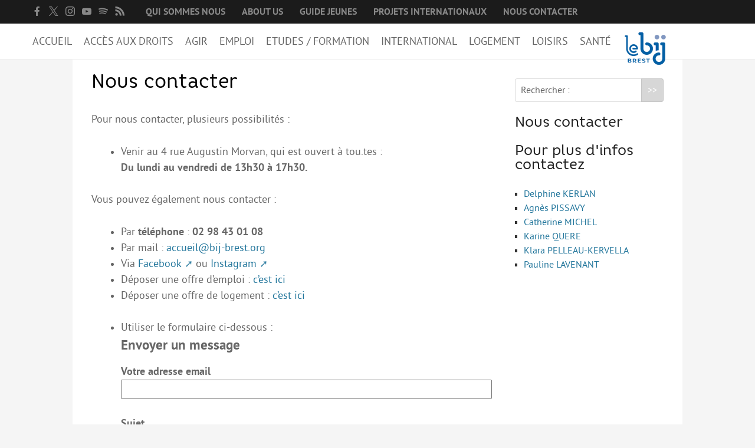

--- FILE ---
content_type: text/html; charset=utf-8
request_url: https://www.bij-brest.org/rubrique177.html
body_size: 7770
content:
<!DOCTYPE HTML>
<html class="page_rubrique sans_composition ltr fr no-js" lang="fr" dir="ltr">
	<head>
		<script type='text/javascript'>/*<![CDATA[*/(function(H){H.className=H.className.replace(/\bno-js\b/,'js')})(document.documentElement);/*]]>*/</script>
		
		<meta http-equiv="Content-Type" content="text/html; charset=utf-8" />

		<title>Nous contacter - Information Jeunesse de Brest</title>
<meta name="description" content=" 

Pour nous contacter, plusieurs possibilités : Venir au 4 rue Augustin Morvan, qui est ouvert à tou.tes : Du lundi au vendredi de 13h30 à 17h30. (…) " />
<meta property="og:site_name" content="Information Jeunesse de Brest" />
<meta property="og:locale" content="fr_FR" />
<meta property="og:url" content="https://www.bij-brest.org/rubrique177.html" />
<meta property="og:type" content="article" />
<meta property="og:title" content="Nous contacter" />
<meta property="og:description" content=" Pour nous contacter, plusieurs possibilit&#233;s : Venir au 4 rue Augustin Morvan, qui est ouvert &#224; tou.tes : Du lundi au vendredi de 13h30 &#224; 17h30. (&#8230;) " />
<meta property="og:image" content="https://www.bij-brest.org/IMG/logo/rubon177.png?1659008331" />
<link rel="canonical" href="https://www.bij-brest.org/rubrique177.html" />
<link rel="alternate" type="application/rss+xml" title="Syndiquer cette rubrique" href="spip.php?page=backend&amp;id_rubrique=177" /><meta http-equiv="Content-Type" content="text/html; charset=utf-8" />


<meta name="generator" content="SPIP 4.3.9" />

<meta name="viewport" content="width=device-width, initial-scale=1.0" />


<link rel="alternate" type="application/rss+xml" title="Syndiquer tout le site" href="spip.php?page=backend" />


<link rel='stylesheet' href='local/cache-css/daa57eb6651048e9ff2cace7500376b2.css?1759396349' type='text/css' />










<script type='text/javascript'>var var_zajax_content='content';</script><script>
var mediabox_settings={"auto_detect":true,"ns":"box","tt_img":true,"sel_g":"#documents_portfolio a[type='image\/jpeg'],#documents_portfolio a[type='image\/png'],#documents_portfolio a[type='image\/gif']","sel_c":".mediabox","str_ssStart":"Diaporama","str_ssStop":"Arr\u00eater","str_cur":"{current}\/{total}","str_prev":"Pr\u00e9c\u00e9dent","str_next":"Suivant","str_close":"Fermer","str_loading":"Chargement\u2026","str_petc":"Taper \u2019Echap\u2019 pour fermer","str_dialTitDef":"Boite de dialogue","str_dialTitMed":"Affichage d\u2019un media","splash_url":"","lity":{"skin":"_simple-dark","maxWidth":"90%","maxHeight":"90%","minWidth":"400px","minHeight":"","slideshow_speed":"2500","opacite":"0.9","defaultCaptionState":"expanded"}};
</script>
<!-- insert_head_css -->






























 
<script type="text/javascript">
/*<![CDATA[*/
	var js_nouvelle_fenetre = '(nouvelle fenêtre)';
	var links_site = 'https://www.bij-brest.org';
/*]]>*/
</script>






<script type='text/javascript' src='local/cache-js/e357aa3c9e02bfaac47e630c51106676.js?1759396350'></script>










<!-- insert_head -->








<script type="text/javascript">
/*<![CDATA[*/
;(function($){
	$(function(){
		var fixer = $('#fixer');
		var container = $('#fixer + .container');
		$(window).scroll(function() {
			if(!$('.nav-toggle').is(':visible')) {
				if($(this).scrollTop() > 1) {
					fixer.css({'position': 'fixed', 'top': 0, 'width': fixer.width()+'px'});
					container.css({'padding-top' : fixer.height()});
				}
				if($(this).scrollTop() < 1) {
					fixer.css({'position': 'static', 'width': 'auto'});
					container.css({'padding-top' : 0});
				}
			}
		});
		$( window ).resize(function() {
			if($('.nav-toggle').is(':visible')) {
				fixer.css({'position': 'static', 'width': 'auto'});
				container.css({'padding-top' : 0});
			}
		});
		var navigation = responsiveNav("#nav", {label: "&#9776; Menu"});
		var init_labels = function() {
			$('#formulaire_recherche label').inFieldLabels();
		};
		init_labels();
		onAjaxLoad(init_labels);
	});
})(jQuery);
/*]]>*/
</script>

<link rel="alternate" type="application/json+oembed" href="https://www.bij-brest.org/oembed.api/?format=json&amp;url=https%3A%2F%2Fwww.bij-brest.org%2Frubrique177.html" />	
<link rel='stylesheet' href='plugins/auto/saisies/v5.11.1/css/saisies.css?1739360180' type='text/css' media='all' />

<script type='text/javascript' src='plugins/auto/saisies/v5.11.1/javascript/saisies.js?1739360180'></script>
</head>
	<body>
	<div class="page">
		<div id="fixer">
			<div class="header" id="header">
				<div class="accueil container clearfix">
	<a rel="start home" href="https://www.bij-brest.org/" title="Accueil"><img
	src="IMG/logo/logositeweb_100_80_px_.png?1755676630"
	class="spip_logo"
	width="100"
	height="80"
	alt=""/></a>
	<strong id="nom_site_spip" class="h1 offscreen"><a rel="start home" href="https://www.bij-brest.org/" title="Accueil">Information Jeunesse de Brest</a></strong>
	
</div>
<div class="prenav clearfix">
	
	<ul class="menu-liste menu-items utils container" data-depth="0">
		<li class="menu-entree item sociaux menu-items__item menu-items__item_sociaux">
		<a href="https://www.facebook.com/bij.debrest" class="facebook"><span class="socicon socicon-facebook"> </span></a> 
		</li>
		<li class="menu-entree item sociaux menu-items__item menu-items__item_sociaux">
		<a href="https://twitter.com/bijbrest" class="x"><span class="socicon socicon-x"> </span></a> 
		</li>
		<li class="menu-entree item sociaux menu-items__item menu-items__item_sociaux">
		<a href="https://www.instagram.com/bijdebrest" class="instagram"><span class="socicon socicon-instagram"> </span></a> 
		</li>
		<li class="menu-entree item sociaux menu-items__item menu-items__item_sociaux">
		<a href="https://www.youtube.com/user/bijbrest" class="youtube"><span class="socicon socicon-youtube"> </span></a> 
		</li>
		<li class="menu-entree item sociaux menu-items__item menu-items__item_sociaux">
		<a href="https://open.spotify.com/user/313klfnpgk72e355yd6i7zffxadq" class="spotify"><span class="socicon socicon-spotify"> </span></a> 
		</li>
		<li class="menu-entree item sociaux menu-items__item menu-items__item_sociaux">
		<a href="spip.php?page=backend" class="rss"><span class="socicon socicon-rss"> </span></a> 
		</li>
		<li class="menu-entree item menu-items__item menu-items__item_objet menu-items__item_rubrique">
		<a href="rubrique192.html" class="menu-items__lien">Qui sommes nous</a> 
		</li>
		<li class="menu-entree item menu-items__item menu-items__item_objet menu-items__item_rubrique">
		<a href="rubrique191.html" class="menu-items__lien">About us</a> 
		</li>
		<li class="menu-entree item menu-items__item menu-items__item_lien">
		<a href="https://www.bij-brest.org/article2323.html" class="menu-items__lien">Guide Jeunes</a> 
		</li>
		<li class="menu-entree item menu-items__item menu-items__item_objet menu-items__item_rubrique">
		<a href="rubrique147.html" class="menu-items__lien">Projets internationaux</a> 
		</li>
		<li class="menu-entree item menu-items__item menu-items__item_objet menu-items__item_article">
		<a href="article345.html" class="menu-items__lien">Nous contacter</a> 
		</li>
		
	</ul>
	
</div>			</div>
			<div class="nav hornav clearfix" id="nav">
				<div class="menu menu-container container">
	 <ul class="menu-items menu-liste">
		 <li class="item menu-entree">
			<a href="https://www.bij-brest.org/" class="accueil">Accueil</a>
		 </li>
		 
		 <li class="item menu-entree">
			<a href="#">Accès aux droits</a>
			
			<div class="menu-items">
				<ul class="container">
				
					<li class="item menu-entree">
						<a href="rubrique210.html">
						<img
	src="local/cache-gd2/0d/f5e9ee2a2b1fe5f81a1677beb321b1.jpg?1738338434" class='spip_logo' width='165' height='110'
	alt="" />Droits sociaux et services
						</a>
					</li>
				
					<li class="item menu-entree">
						<a href="rubrique211.html">
						<img
	src="local/cache-gd2/6d/2c556483e2bfbd941c61d5f6787e93.jpg?1739874147" class='spip_logo' width='165' height='110'
	alt="" />Bourses et aides financières
						</a>
					</li>
				
					<li class="item menu-entree">
						<a href="rubrique305.html">
						<img
	src="local/cache-gd2/61/04fc0cf882ef8631e909493b2b8d88.jpg?1738318853" class='spip_logo' width='165' height='110'
	alt="" />Se déplacer 
						</a>
					</li>
				
					<li class="item menu-entree">
						<a href="rubrique15.html">
						<img
	src="local/cache-gd2/ca/0f274e5da68252bcef9acdef0d5f4a.jpg?1742834679" class='spip_logo' width='165' height='110'
	alt="" />Droits du travail
						</a>
					</li>
				
					<li class="item menu-entree">
						<a href="article2251.html">
						<img
	src="local/cache-gd2/fc/5abd43f8721db38bc71a85b1ada209.jpg?1747837263" class='spip_logo' width='165' height='110'
	alt="" />Accès aux soins
						</a>
					</li>
				
					<li class="item menu-entree">
						<a href="rubrique218.html">
						<img
	src="local/cache-gd2/5a/bdfe607671cc643747ea6ccf129cb3.jpg?1747834580" class='spip_logo' width='165' height='110'
	alt="" />Accès aux droits et à la justice
						</a>
					</li>
				
					<li class="item menu-entree">
						<a href="rubrique274.html">
						<img
	src="local/cache-gd2/31/43584ebb9159b771e1f217575db8f0.jpg?1687519413" class='spip_logo' width='165' height='110'
	alt="" />Étranger·es en France
						</a>
					</li>
				
				</ul>
			</div>
			
		</li>
	 
		 <li class="item menu-entree">
			<a href="#">Agir</a>
			
			<div class="menu-items">
				<ul class="container">
				
					<li class="item menu-entree">
						<a href="rubrique287.html">
						<img
	src="local/cache-gd2/0f/f2e804b32eb449c55ce1fdd6ccd5c7.jpg?1738318853" class='spip_logo' width='165' height='110'
	alt="" />Agir au quotidien
						</a>
					</li>
				
					<li class="item menu-entree">
						<a href="rubrique27.html">
						<img
	src="local/cache-gd2/2a/5159a7868b102dfcc14c7174f5d74e.jpg?1738318854" class='spip_logo' width='165' height='110'
	alt="" />Etre bénévole ou volontaire
						</a>
					</li>
				
					<li class="item menu-entree">
						<a href="rubrique97.html">
						<img
	src="local/cache-gd2/77/0d43828f4dd6371a4afe8ed77f4459.jpg?1750075632" class='spip_logo' width='165' height='110'
	alt="" />Créer mon projet
						</a>
					</li>
				
					<li class="item menu-entree">
						<a href="rubrique309.html">
						<img
	src="local/cache-gd2/cc/52d68156178c91ee838a8345f20e46.jpg?1750169072" class='spip_logo' width='165' height='110'
	alt="" />Créer mon entreprise 
						</a>
					</li>
				
				</ul>
			</div>
			
		</li>
	 
		 <li class="item menu-entree">
			<a href="#">Emploi </a>
			
			<div class="menu-items">
				<ul class="container">
				
					<li class="item menu-entree">
						<a href="rubrique14.html">
						<img
	src="local/cache-gd2/50/d69bf8ec7d6bba1b604bb1bb6fb5fe.jpg?1738678697" class='spip_logo' width='165' height='110'
	alt="" />Préparer sa candidature
						</a>
					</li>
				
					<li class="item menu-entree">
						<a href="rubrique12.html">
						<img
	src="local/cache-gd2/31/70c946a439c1829170fb9d914e9056.jpg?1738677121" class='spip_logo' width='165' height='110'
	alt="" />Chercher un job
						</a>
					</li>
				
					<li class="item menu-entree">
						<a href="rubrique13.html">
						<img
	src="local/cache-gd2/a7/48e4bf9ff27aac40473f739a5543fa.jpg?1738678564" class='spip_logo' width='165' height='110'
	alt="" />Qui peut m&#8217;accompagner&nbsp;?
						</a>
					</li>
				
					<li class="item menu-entree">
						<a href="rubrique16.html">
						<img
	src="local/cache-gd2/05/7b315a33ba6fdea3a83b9128df5eea.jpg?1738318864" class='spip_logo' width='165' height='110'
	alt="" />Les  offres 
						</a>
					</li>
				
				</ul>
			</div>
			
		</li>
	 
		 <li class="item menu-entree">
			<a href="#">Etudes / Formation</a>
			
			<div class="menu-items">
				<ul class="container">
				
					<li class="item menu-entree">
						<a href="rubrique38.html">
						<img
	src="local/cache-gd2/28/3f07ea15a43feba5229161d4c4308d.jpg?1738597833" class='spip_logo' width='165' height='110'
	alt="" />L&#8217;orientation
						</a>
					</li>
				
					<li class="item menu-entree">
						<a href="rubrique273.html">
						<img
	src="local/cache-gd2/5e/bb6a592f9bc300dcadabe208515cee.jpg?1747837688" class='spip_logo' width='165' height='110'
	alt="" />Les stages
						</a>
					</li>
				
					<li class="item menu-entree">
						<a href="rubrique37.html">
						<img
	src="local/cache-gd2/19/1484147af40503cf2b72b73018b75e.jpg?1738596201" class='spip_logo' width='165' height='110'
	alt="" />L&#8217;alternance
						</a>
					</li>
				
					<li class="item menu-entree">
						<a href="rubrique93.html">
						<img
	src="local/cache-gd2/5a/41fdfc35d216eb5caf92d25d51bbfe.jpg?1747837328" class='spip_logo' width='165' height='110'
	alt="" />Bafa et animation 
						</a>
					</li>
				
					<li class="item menu-entree">
						<a href="rubrique35.html">
						<img
	src="local/cache-gd2/29/9420fa95d62b90a49085b75f0dab74.jpg?1747837688" class='spip_logo' width='165' height='110'
	alt="" />La formation continue
						</a>
					</li>
				
					<li class="item menu-entree">
						<a href="rubrique235.html">
						<img
	src="local/cache-gd2/b4/46a209ad00a7aa85db8b6de939f5c9.png?1747837328" class='spip_logo' width='165' height='110'
	alt="" />Les coulisses des Pros&nbsp;: découverte des métiers
						</a>
					</li>
				
					<li class="item menu-entree">
						<a href="rubrique308.html">
						<img
	src="local/cache-gd2/e7/fdea6b4e6ee82a1e43823b1459012d.png?1746460616" class='spip_logo' width='165' height='110'
	alt="" />Métiers en uniforme
						</a>
					</li>
				
				</ul>
			</div>
			
		</li>
	 
		 <li class="item menu-entree">
			<a href="#">International</a>
			
			<div class="menu-items">
				<ul class="container">
				
					<li class="item menu-entree">
						<a href="rubrique30.html">
						<img
	src="local/cache-gd2/e4/c16662bae88493baa182739b795304.jpg?1701348648" class='spip_logo' width='165' height='110'
	alt="" />Préparer son départ
						</a>
					</li>
				
					<li class="item menu-entree">
						<a href="rubrique32.html">
						<img
	src="local/cache-gd2/00/df90bc5ec304b5750cbd9ad95ca407.jpg?1701348500" class='spip_logo' width='165' height='110'
	alt="" />Stages, Études, Formations
						</a>
					</li>
				
					<li class="item menu-entree">
						<a href="rubrique31.html">
						<img
	src="local/cache-gd2/bc/50048453a97ee3a9b95c399a68ecf6.jpg?1701348309" class='spip_logo' width='165' height='110'
	alt="" />Emploi
						</a>
					</li>
				
					<li class="item menu-entree">
						<a href="rubrique29.html">
						<img
	src="local/cache-gd2/c7/e6d5783c40393e0e48d8c6028588e9.jpg?1687519421" class='spip_logo' width='165' height='110'
	alt="" />Volontariat
						</a>
					</li>
				
					<li class="item menu-entree">
						<a href="rubrique289.html">
						<img
	src="local/cache-gd2/63/38f6bd7e4cf45898bd146386e1530e.jpg?1701348105" class='spip_logo' width='165' height='110'
	alt="" />Bénévolat
						</a>
					</li>
				
					<li class="item menu-entree">
						<a href="rubrique33.html">
						<img
	src="local/cache-gd2/aa/13c2fd4953a4718fe3ddc2bda8acc8.jpg?1701348884" class='spip_logo' width='165' height='110'
	alt="" />Séjours linguistiques / interculturels
						</a>
					</li>
				
					<li class="item menu-entree">
						<a href="rubrique244.html">
						<img
	src="local/cache-gd2/5b/0fc8c925f2e40133bd332c1efa20d8.jpg?1687519422" class='spip_logo' width='165' height='110'
	alt="" />Move from Brest
						</a>
					</li>
				
					<li class="item menu-entree">
						<a href="rubrique292.html">
						<img
	src="local/cache-gd2/26/9703dc40d4e57f74ba157f3462e556.jpg?1707991988" class='spip_logo' width='165' height='110'
	alt="" />Mineur·es
						</a>
					</li>
				
				</ul>
			</div>
			
		</li>
	 
		 <li class="item menu-entree">
			<a href="#">Logement</a>
			
			<div class="menu-items">
				<ul class="container">
				
					<li class="item menu-entree">
						<a href="rubrique249.html">
						<img
	src="local/cache-gd2/b4/04448d8a90635260541cca3657c382.jpg?1738318856" class='spip_logo' width='165' height='110'
	alt="" />Organiser la recherche d&#8217;un logement
						</a>
					</li>
				
					<li class="item menu-entree">
						<a href="rubrique7.html">
						<img
	src="local/cache-gd2/6c/e9165ca40000aefc2a60a58a6ec7d4.jpg?1745485124" class='spip_logo' width='165' height='110'
	alt="" />Chercher un logement
						</a>
					</li>
				
					<li class="item menu-entree">
						<a href="rubrique306.html">
						<img
	src="local/cache-gd2/28/9bc13b071050f22dc5853f14a40bef.jpg?1738318864" class='spip_logo' width='165' height='110'
	alt="" />Qui peut m&#8217;informer et m&#8217;accompagner&nbsp;?
						</a>
					</li>
				
					<li class="item menu-entree">
						<a href="article16.html">
						<img
	src="local/cache-gd2/1d/206cf4cd1b71e3ad11dd5eb7f0fd72.jpg?1747749478" class='spip_logo' width='165' height='110'
	alt="" />Les aides au logement
						</a>
					</li>
				
					<li class="item menu-entree">
						<a href="rubrique10.html">
						<img
	src="local/cache-gd2/4c/6ff45be360f89722b6ef30a09f8579.jpg?1738319812" class='spip_logo' width='165' height='110'
	alt="" />Annonces logement 
						</a>
					</li>
				
				</ul>
			</div>
			
		</li>
	 
		 <li class="item menu-entree">
			<a href="#">Loisirs</a>
			
			<div class="menu-items">
				<ul class="container">
				
					<li class="item menu-entree">
						<a href="rubrique263.html">
						<img
	src="local/cache-gd2/cd/8fa37cc1077dd14a4e22e7c00a864a.jpg?1743061283" class='spip_logo' width='165' height='110'
	alt="" />Partir en vacances 
						</a>
					</li>
				
					<li class="item menu-entree">
						<a href="rubrique24.html">
						<img
	src="local/cache-gd2/fb/9d5c614760fb253d08151901ca27d0.jpg?1750068552" class='spip_logo' width='165' height='110'
	alt="" />Le Sport 
						</a>
					</li>
				
					<li class="item menu-entree">
						<a href="rubrique268.html">
						<img
	src="local/cache-gd2/44/c0ab0a55864202796da2781f22c623.jpg?1744383251" class='spip_logo' width='165' height='110'
	alt="" />La Culture
						</a>
					</li>
				
				</ul>
			</div>
			
		</li>
	 
		 <li class="item menu-entree">
			<a href="#">Santé</a>
			
			<div class="menu-items">
				<ul class="container">
				
					<li class="item menu-entree">
						<a href="rubrique262.html">
						<img
	src="local/cache-gd2/ff/31b25475b222fbd600bb14f913b192.jpg?1747124144" class='spip_logo' width='165' height='110'
	alt="" />Mon corps, mon identité 
						</a>
					</li>
				
					<li class="item menu-entree">
						<a href="rubrique2.html">
						<img
	src="local/cache-gd2/f1/e368044ee340bba08f1a07282dc0ff.jpg?1747406691" class='spip_logo' width='165' height='110'
	alt="" />Amour et sexualité
						</a>
					</li>
				
					<li class="item menu-entree">
						<a href="rubrique4.html">
						<img
	src="local/cache-gd2/a1/0801b51c60a1d26da3967655bcf51c.jpg?1687519424" class='spip_logo' width='165' height='110'
	alt="" />Excès et addictions
						</a>
					</li>
				
					<li class="item menu-entree">
						<a href="rubrique3.html">
						<img
	src="local/cache-gd2/1e/3d3f9ae3343ef188e71013c86a57b8.jpg?1747408305" class='spip_logo' width='165' height='110'
	alt="" />Mal-être
						</a>
					</li>
				
					<li class="item menu-entree">
						<a href="rubrique91.html">
						<img
	src="local/cache-gd2/6c/60d0064cc6de334a2a514424e52a11.jpg?1687519424" class='spip_logo' width='165' height='110'
	alt="" />Victime de violences
						</a>
					</li>
				
				</ul>
			</div>
			
		</li>
	 
	 	<li class="item menu-entree prenav">
			<a href="#">Accès rapide</a>
			
			<ul class="menu-liste menu-items utils container" data-depth="0">
		<li class="menu-entree item sociaux menu-items__item menu-items__item_sociaux">
		<a href="https://www.facebook.com/bij.debrest" class="facebook"><span class="socicon socicon-facebook"> </span></a> 
		</li>
		<li class="menu-entree item sociaux menu-items__item menu-items__item_sociaux">
		<a href="https://twitter.com/bijbrest" class="x"><span class="socicon socicon-x"> </span></a> 
		</li>
		<li class="menu-entree item sociaux menu-items__item menu-items__item_sociaux">
		<a href="https://www.instagram.com/bijdebrest" class="instagram"><span class="socicon socicon-instagram"> </span></a> 
		</li>
		<li class="menu-entree item sociaux menu-items__item menu-items__item_sociaux">
		<a href="https://www.youtube.com/user/bijbrest" class="youtube"><span class="socicon socicon-youtube"> </span></a> 
		</li>
		<li class="menu-entree item sociaux menu-items__item menu-items__item_sociaux">
		<a href="https://open.spotify.com/user/313klfnpgk72e355yd6i7zffxadq" class="spotify"><span class="socicon socicon-spotify"> </span></a> 
		</li>
		<li class="menu-entree item sociaux menu-items__item menu-items__item_sociaux">
		<a href="spip.php?page=backend" class="rss"><span class="socicon socicon-rss"> </span></a> 
		</li>
		<li class="menu-entree item menu-items__item menu-items__item_objet menu-items__item_rubrique">
		<a href="rubrique192.html" class="menu-items__lien">Qui sommes nous</a> 
		</li>
		<li class="menu-entree item menu-items__item menu-items__item_objet menu-items__item_rubrique">
		<a href="rubrique191.html" class="menu-items__lien">About us</a> 
		</li>
		<li class="menu-entree item menu-items__item menu-items__item_lien">
		<a href="https://www.bij-brest.org/article2323.html" class="menu-items__lien">Guide Jeunes</a> 
		</li>
		<li class="menu-entree item menu-items__item menu-items__item_objet menu-items__item_rubrique">
		<a href="rubrique147.html" class="menu-items__lien">Projets internationaux</a> 
		</li>
		<li class="menu-entree item menu-items__item menu-items__item_objet menu-items__item_article">
		<a href="article345.html" class="menu-items__lien">Nous contacter</a> 
		</li>
		
	</ul>
			
		</li>
	 </ul>
  </div>			</div>
		</div>
		<div class="container">
			<div class="content" id="content">
				<div class="content-principal">
	<div class="cartouche">
		<h1 class="h1 crayon rubrique-titre-177 ">Nous contacter</h1>
		<p class="info-publi"><span class="published">Dernier ajout : 28 juillet 2022.</span></p>
	</div>
	<div class="crayon rubrique-texte-177 chapo"><p>Pour nous contacter, plusieurs possibilités&nbsp;:</p>
<ul class="spip" role="list"><li>  Venir au 4 rue Augustin Morvan, qui est ouvert à tou.tes&nbsp;:<br class='autobr' />
<strong>Du lundi au vendredi de 13h30 à 17h30.</strong></li></ul>
<p>Vous pouvez également nous contacter&nbsp;:</p>
<ul class="spip" role="list"><li> Par <strong>téléphone</strong>&nbsp;:  <strong>02 98 43 01 08</strong></li><li> Par mail&nbsp;: <a href="mailto:accueil@bij-brest.org" class="spip_mail">accueil@bij-brest.org</a></li><li> Via  <a href="http://www.facebook.com/bij.debrest/" class="spip_out" rel="external">Facebook</a> ou <a href="https://www.instagram.com/bijdebrest/" class="spip_out" rel="external">Instagram</a></li><li> Déposer une offre d&#8217;emploi&nbsp;: <a href="spip.php?page=annonce&amp;offre=emploi">c&#8217;est ici</a></li><li> Déposer une offre de logement&nbsp;: <a href="spip.php?page=annonce&amp;offre=logement">c&#8217;est ici</a></li></ul><ul class="spip" role="list"><li>  Utiliser le formulaire ci-dessous&nbsp;:
<div><div class="formulaire_spip formulaire_contact_libre ajax" id="formulaire_contact_libre1">
<br class="bugajaxie" />



 
<form method="post" action="/rubrique177.html#formulaire_contact_libre1">
	
	<span class="form-hidden"><input name="id_rubrique" value="177" type="hidden"
><input name="page" value="rubrique" type="hidden"
><input name='formulaire_action' type='hidden'
		value='contact_libre'><input name='formulaire_action_args' type='hidden'
		value='wNIGnL1uPPAyf9o6EYjGhgP5VrU+0OpA2j20QgKUKJ88iFFj1yON0WWK3DkQAzr3HhEwEK5cMeaeHOv3QDaUjH5QZtUcP9B/A5wxDnZZO+IqbydXNKOzFym8Xe2dx6cVqNUKRpBR'><input name='formulaire_action_sign' type='hidden'
		value=''></span>
	

	
	<fieldset>
		<legend>Envoyer un message</legend>
		<div class="editer-groupe">
			<!--!inserer_saisie_editer-->
		<div class="editer editer_email_message obligatoire saisie_input">
			
			<label  class="editer-label" for="champ_email_message1">Votre adresse email<span class='obligatoire'> </span></label>

			
			
			

			
			<input type="text" name="email_message" class="text" id="champ_email_message1" size="30"   required="required" />
			

			
			

			
			</div>
			<!--!inserer_saisie_editer-->
		<div class="editer editer_sujet_message obligatoire saisie_input">
			
			<label  class="editer-label" for="champ_sujet_message1">Sujet<span class='obligatoire'> </span></label>

			
			
			

			
			<input type="text" name="sujet_message" class="text" id="champ_sujet_message1" size="30"   required="required" />
			

			
			

			
			</div>
			<!--!inserer_saisie_editer-->
		<div class="editer editer_texte_message obligatoire saisie_textarea">
			
			<label  class="editer-label" for="champ_texte_message1">Texte de votre message<span class='obligatoire'> </span></label>

			
			
			

			
			<textarea name="texte_message" class="" id="champ_texte_message1" rows="8" cols="60"   required="required">
</textarea>
			

			
			

			
			</div>
		</div>
	</fieldset>
	
	<p style="display: none;">
		<label for="nobot">Veuillez laisser ce champ vide :</label>
		<input type="text" class="text" name="nobot" id="nobot" value="" size="10" />
	</p>
	<p class="boutons"><input type="submit" class="submit" name="valide" value="Envoyer un message" /></p>
</form>

</div>
</div></li><li> pour joindre <strong>un membre de l&#8217;équipe</strong>&nbsp;: cliquez sur le nom de la personne à contacter et remplissez le formulaire&nbsp;:
<div class="liste equipe">
	<ul class="liste-items ui two column doubling grid">
		
		<li class="item column">
			<a href="auteur3.html"><img
	src="local/cache-vignettes/L70xH70/593ffc66914ebe13bc767161470d45-156ca-5e395.jpg?1687521662" class='spip_logo' width='70' height='70'
	alt="" />Delphine KERLAN</a>
			<div class="descriptif"><p>Delphine est responsable du Bij. Elle coordonne les actions de l’association en lien avec le bureau et le conseil d’administration. Elle accueille le public le vendredi après-midi de 13h30 à 17h30.</p></div>
		</li>
		
		<li class="item column">
			<a href="auteur9.html"><img
	src="local/cache-vignettes/L70xH70/a9ce8156913102c1f66f52f73de823-9fc16-3e576.jpg?1687521662" class='spip_logo' width='70' height='70'
	alt="" />Agnès PISSAVY</a>
			<div class="descriptif"><p>Agnès est responsable des projets européens et internationaux, coordinatrice pour le volontariat du CES et pour les stages Erasmus + Mob’Europe.<br class="autobr">
Elle vous aidera pour vos <strong>projets de mobilité internationale</strong> (emploi, stages, volontariat...). Pour un accompagnement personnalisé, prenez rendez-vous !</p></div>
		</li>
		
		<li class="item column">
			<a href="auteur2.html"><img
	src="local/cache-vignettes/L70xH70/a3b11332a20720840c9d025648b644-7b56e-0411c.jpg?1687521662" class='spip_logo' width='70' height='70'
	alt="" />Catherine MICHEL</a>
			<div class="descriptif"><p>Catherine est chargée de projets numériques et multimédia. Elle a pour mission d’accompagner les jeunes ainsi que les structures qui travaillent auprès des jeunes dans leurs projets. Elle réalise également le supports de communication du Bij. Enfin, elle intervient auprès des structures scolaires qui en font la demande et met en place des animations sur les sujets de l’information jeunesse.<br class="autobr">
Catherine est présente à l’accueil du Bij les jeudis après midi.</p></div>
		</li>
		
		<li class="item column">
			<a href="auteur4.html"><img
	src="local/cache-vignettes/L70xH70/c5a79e0909dbf9d1ad588dd534cddf-cd7e4-cf43c.jpg?1687521662" class='spip_logo' width='70' height='70'
	alt="" />Karine QUERE</a>
			<div class="descriptif"><p>Karine est <i>responsable de l’information et des publications</i>.<br class="autobr">
Elle est également <i>chargée d’accueil et d’accompagnement</i> et a pour mission d’accueillir, d’informer et d’accompagner les jeunes sur leurs projets et plus spécifiquement sur les questions de métiers, de formation et d’emploi. Elle accueille le public le <strong>lundi après-midi</strong> sans rendez-vous de 13h30 à 17h30.</p></div>
		</li>
		
		<li class="item column">
			<a href="auteur30.html"><img
	src="local/cache-vignettes/L70xH70/b3b81c005995126482e621043fce87-fc3e3-8a320.png?1762254213" class='spip_logo' width='70' height='70'
	alt="" />Pauline LAVENANT</a>
			<div class="descriptif"><p>Pauline est informatrice jeunesse. Elle accompagne les jeunes à l’accueil et se charge de l’animation des groupes accueillis au Bij. Elle intervient aussi dans les animations à l’extérieur du Bij. Elle accueille le public le vendredi après-midi de 13h30 à 17h30.</p></div>
		</li>
		
	</ul>
</div></li></ul></div>
</div>

	

	
	



<div class="documents documents_portfolio">
	<h2 class="h2 hxdivider"><span>Portfolio</span></h2>
	
	<a href="IMG/png/arton345.png"
		 type="image/png"
		 rel="documents_portfolio-a177-r177"
	><img src='local/cache-vignettes/L100xH100/arton345-aa8f1.png?1741957372' width='100' height='100' class='spip_logo' alt='' /></a>
	
</div>			</div>
			<div class="extra1 col" id="extra1">
				<div class="formulaire_spip formulaire_recherche" id="formulaire_recherche">
<form action="spip.php?page=recherche" method="get"><div class="editer-groupe">
	<input name="page" value="recherche" type="hidden"
>
	
	<label for="recherche">Rechercher :</label>
	<input type="search" class="search text" size="10" name="recherche" id="recherche" accesskey="4" autocapitalize="off" autocorrect="off"
	/><input type="submit" class="btn submit" value="&gt;&gt;" title="Rechercher" />
</div></form>
</div>


<div class="menu rubriques">
	<h2 class="h2">Nous contacter</h2>
	<ul class="menu-items menu-liste">
	
	</ul>
</div>
<div class="menu contacts">
	<h2 class="h2">Pour plus d'infos contactez</h2>
	<ul class="menu-items menu-liste">
	
		<li class="item menu-entree"><a href="auteur3.html">Delphine KERLAN</a></li>
	
		<li class="item menu-entree"><a href="auteur9.html">Agnès PISSAVY</a></li>
	
		<li class="item menu-entree"><a href="auteur2.html">Catherine MICHEL</a></li>
	
		<li class="item menu-entree"><a href="auteur4.html">Karine QUERE</a></li>
	
		<li class="item menu-entree"><a href="auteur31.html">Klara PELLEAU-KERVELLA</a></li>
	
		<li class="item menu-entree"><a href="auteur30.html">Pauline LAVENANT</a></li>
	
	</ul>
</div>			</div>
			<div class="extra2 col" id="extra2">
							</div>
		</div>
		<div class="container footer" id="footer">
			<div class="ui divided three column stackable grid">
	<div class="four wide column"><h4 class="h4">Bij de Brest</h4>4 rue Augustin Morvan<br />29200 Brest<br /><a href="tel:0298430108" rel="nofollow">02 98 43 01 08</a><br /><a href="mailto:accueil@bij-brest.org">accueil@bij-brest.org</a></div>
	<div class="eight wide column"><h4 class="h4">Horaires d’ouverture</h4>Du lundi au vendredi <br class='autobr' />
de 13h30 à 17h30
</div>
	<div class="four wide column">
		Membre des réseaux : <a href="https://infojeunesfrance.org/">Info Jeunes</a>, <a href="https://ideo.bretagne.bzh/">Idéo</a>, <a href="https://www.erasmusplus.fr/">ERASMUS&nbsp;+</a><br />
		<a href="http://brest.fr"><img src='local/cache-vignettes/L99xH30/7d2884a9abcfce07b8a91c5de4991a-9295b.png?1738318858' width='99' height='30' /></a>
		<a href="https://jeunes.gouv.fr/spip.php?article3274"><img src='local/cache-vignettes/L29xH30/986c9a4d5e3f6d90bf7bc3f1edf164-0499c.png?1738318858' width='29' height='30' /></a>
		<br /><a rel="contents" href="article410.html">Utilisation du contenu</a>
	</div>
</div>		</div>
	</div>
</body></html>


--- FILE ---
content_type: text/css
request_url: https://www.bij-brest.org/local/cache-css/daa57eb6651048e9ff2cace7500376b2.css?1759396349
body_size: 20924
content:
/* compact [
	plugins/modesto/css/reset.css?1687518636
	plugins/modesto/css/clear.css?1687518636
	plugins/bij/css/font.css?1741954384
	plugins/modesto/css/typo.css?1687518636
	plugins/modesto/css/links.css?1687518636
	plugins/modesto/css/media.css?1687518636
	plugins/modesto/css/tinyfix.css?1687518636
	plugins/auto/zcore/v3.1.0/css/box.css?1720198656
	plugins/auto/zcore/v3.1.0/css/box_skins.css?1720198656
	plugins/auto/zpip/v2.1.0/css/form.css?1720197230
	plugins-dist/mediabox/lib/lity/lity.css?1757328958
	plugins-dist/mediabox/lity/css/lity.mediabox.css?1757328958
	plugins-dist/mediabox/lity/skins/_simple-dark/lity.css?1757328958
	plugins-dist/porte_plume/css/barre_outils.css?1757328960
	local/cache-css/cssdyn-css_barre_outils_icones_css-87f8708c.css?1759396348
	plugins/auto/socialtags/v4.1.0/socialtags.css?1720198646
	plugins/auto/sociaux/v2.4.2/lib/socicon/style.css?1738688682
	plugins/bij/css/sociaux.css?1741954375
	plugins/auto/oembed/v3.4.0/css/oembed.css?1739546278
	plugins/auto/cvtupload/v2.2.0/css/cvtupload.css?1740477452
	plugins/modesto/css/spip.css?1687518636
	plugins/modesto/css/spip.form.css?1687518636
	plugins/auto/zpip/v2.1.0/css/spip.comment.css?1720197230
	plugins/bij/css/spip.list.css?1741954383
	plugins/auto/zpip/v2.1.0/css/spip.petition.css?1720197230
	plugins/bij/css/spip.pagination.css?1741954384
	plugins/bij/css/spip.portfolio.css?1741954383
	plugins/bij/css/grid.css?1741954384
	plugins/modesto/css/button.css?1687518636
	plugins/bij/css/layout.css?1741954384
	plugins/bij/css/theme.css?1749805317
	squelettes/css/perso.css?1687422923
] 79.8% */

/* plugins/modesto/css/reset.css?1687518636 */
html,body,div,span,applet,object,iframe,h1,h2,h3,h4,h5,h6,p,blockquote,pre,a,abbr,acronym,address,big,cite,code,del,dfn,em,img,ins,kbd,q,s,samp,small,strike,strong,sub,sup,tt,var,b,u,i,center,dl,dt,dd,ol,ul,li,fieldset,form,label,legend,table,caption,tbody,tfoot,thead,tr,th,td,article,aside,canvas,details,embed,figure,figcaption,footer,header,hgroup,menu,nav,output,ruby,section,summary,time,mark,audio,video{margin:0;padding:0;border:0;font-size:100%;font:inherit;vertical-align:baseline}
article,aside,details,figcaption,figure,footer,header,hgroup,menu,nav,section{display:block}
body{line-height:1}
ol,ul{list-style:none}
blockquote,q{quotes:none}
blockquote:before,blockquote:after,q:before,q:after{content:'';content:none}
table{border-collapse:collapse;border-spacing:0}
@media print{*{text-shadow:none!important;color:#000!important;background:transparent!important;box-shadow:none!important}}

/* plugins/modesto/css/clear.css?1687518636 */
*,*:before,*:after{-webkit-box-sizing:border-box;-moz-box-sizing:border-box;box-sizing:border-box}
.block{display:block;margin-bottom:1.5em}
.inline{display:inline}
.inline-block{display:inline-block}
.left{float:left}
.right{float:right}
.center{margin-right:auto;margin-left:auto}
.clear{clear:both}
br.clear{clear:both;margin:0;padding:0;border:0;height:0;line-height:1px;font-size:1px}
hr.clear{visibility:hidden}
.clearfix:after{content:"\0020";display:block;height:0;clear:both;visibility:hidden;overflow:hidden}
.clearfix{display:inline-table}
.clearfix{height:1%}
.clearfix{display:block}
.offscreen{position:absolute;left:-999em;height:1%}
.hidden{visibility:hidden}
.none{display:none}
.todo{opacity:0.5}
.todo:hover{opacity:1}
.blink{text-decoration:blink}

/* plugins/bij/css/font.css?1741954384 */
@font-face{font-family:'ptsans';src:url('//www.bij-brest.org/plugins/bij/css/polices/PTS55F.woff2') format('woff2'),url('//www.bij-brest.org/plugins/bij/css/polices/PTS55F.woff') format('woff');font-weight:400;font-style:normal}
@font-face{font-family:'ptsans';src:url('//www.bij-brest.org/plugins/bij/css/polices/PTS75F.woff2') format('woff2'),url('//www.bij-brest.org/plugins/bij/css/polices/PTS75F.woff') format('woff');font-weight:700;font-style:normal}
@font-face{font-family:'ptsansn';src:url('//www.bij-brest.org/plugins/bij/css/polices/PTN57F.woff2') format('woff2'),url('//www.bij-brest.org/plugins/bij/css/polices/PTN57F.woff') format('woff');font-weight:400;font-style:normal}
@font-face{font-family:'ptsansn';src:url('//www.bij-brest.org/plugins/bij/css/polices/PTN77F.woff2') format('woff2'),url('//www.bij-brest.org/plugins/bij/css/polices/PTN77F.woff') format('woff');font-weight:700;font-style:normal}
body{font-family:ptsans,"Open Sans",Helvetica,Arial,sans-serif;color:#111}
@media print{body{font-family:"Open Sans",Helvetica,Arial,sans-serif}}

/* plugins/modesto/css/typo.css?1687518636 */
html{font-size:100.01%;-ms-text-size-adjust:100%;-webkit-text-size-adjust:100%}
body{font-size:1em;line-height:1.5}
h1,.h1,h2,.h2,h3,.h3,h4,.h4,h5,.h5,h6,.h6{display:block;margin:0;padding:0;font-size:100%;font-weight:400}
h1,.h1{font-size:2em;line-height:1.5;margin-bottom:.75em}
h2,.h2{font-size:1.5em;line-height:1;margin-bottom:1em}
h3,.h3{font-size:1.25em;line-height:1.2;margin-bottom:1.2em}
h4,.h4{font-size:1.1em;line-height:1.364;margin-bottom:1.364em}
h5,.h5{font-size:1em;font-weight:700;margin-bottom:1.5em}
h6,.h6{font-size:1em;font-weight:700}
h1 small,.h1 small,h2 small,.h2 small,h3 small,.h3 small,h4 small,.h4 small,h5 small,.h5 small,h6 small,.h6 small{font-size:60%;line-height:0}
hr{-moz-box-sizing:content-box;box-sizing:content-box;height:0;margin:1.5em 0;border:solid;border-width:1px 0 0}
em,i,.i{font-style:italic}
strong,b,.b{font-weight:700}
mark,.mark{background:#ff0;color:#000}
.smaller{font-size:75%}
small,.small{font-size:80%}
big,.big{font-size:130%}
.bigger{font-size:175%}
.biggest{font-size:200%}
abbr[title],acronym[title]{text-decoration:none;border-bottom:.1em dotted;cursor:help}
@media print{abbr[title]{border-bottom:0}
abbr[title]:after{content:" (" attr(title) ")"}}
dfn,.dfn{font-weight:700;font-style:italic}
s,strike,del,.del{opacity:.5;text-decoration:line-through}
ins,.ins{background-color:rgba(255,255,204,0.5);text-decoration:none}
u,.u{text-decoration:underline}
sup,.sup,sub,.sub{position:relative;font-size:80%;font-variant:normal;line-height:0;vertical-align:baseline}
sup,.sup{top:-.5em}
sub,.sub{bottom:-.25em}
.lead{font-size:120%}
.caps{font-variant:small-caps}
.quiet{color:#555}
.text-left{text-align:left}
.text-right{text-align:right}
.text-center{text-align:center}
.text-justify{text-align:justify;text-justify:newspaper}
ul{list-style-type:disc}
ul ul{list-style-type:circle}
ul ul ul{list-style-type:square}
ol{list-style-type:decimal}
ol ol{list-style-type:lower-alpha}
ol ol ol{list-style-type:lower-greek}
ul ul,ol ol,ul ol,ol ul{margin-top:0;margin-bottom:0}
ol,ul{margin-left:1.5em;-webkit-margin-before:0;-webkit-margin-after:0}
dt{font-weight:700}
dd{margin-left:1.5em}
.list-none{margin-left:0;list-style:none}
.list-none li:before{content:''}
.list-square{margin-left:1.5em;list-style:square}
.list-square li:before{content:''}
.list-disc{margin-left:1.5em;list-style:disc}
.list-disc li:before{content:''}
.list-circle{margin-left:1.5em;list-style:circle}
.list-circle li:before{content:''}
.list-decimal{margin-left:1.5em;list-style:decimal}
.list-decimal li:before{content:''}
.list-inline{margin-left:0}
.list-inline li{display:inline-block;margin:0;margin-right:1em}
.list-inline li:Last-Child{margin-right:0}
.list-inline.list-inline-sep li{margin-right:0}
.list-inline.list-inline-sep li:after{content:" | "}
.list-inline.list-inline-sep li:Last-Child:after{content:''}
.list-inline.list-inline-dash li{margin-right:0}
.list-inline.list-inline-dash li:after{content:" - "}
.list-inline.list-inline-dash li:Last-Child:after{content:''}
.list-inline.list-inline-comma li{margin-right:0}
.list-inline.list-inline-comma li:after{content:","}
.list-inline.list-inline-comma li:Last-Child:after{content:". "}
.list-block li{display:block;margin-right:0}
table{max-width:100%;border-collapse:collapse;border-spacing:0}
.table,table.spip{width:100%}
.table caption,table.spip caption,.table th,table.spip th,.table td,table.spip td{padding:.375em}
.table caption,table.spip caption{font-weight:700;text-align:left;border-bottom:2px solid}
.table th,table.spip th{font-weight:700}
.table th,table.spip th,.table td,table.spip td{border-bottom:1px solid}
.table thead th,table.spip thead th{vertical-align:bottom}
.table tbody tr:hover td,table.spip tbody tr:hover td{background-color:rgba(34,34,34,0.050000000000000044)}
.table tfoot,table.spip tfoot{font-style:italic}
.table tfoot td,table.spip tfoot td{border-bottom:0;vertical-align:top}
@media (max-width:640px){.table-responsive{width:100%;overflow-y:hidden;overflow-x:scroll;margin-bottom:1.5em}
.table-responsive table{width:100%;margin-bottom:0}
.table-responsive thead,.table-responsive tbody,.table-responsive tfoot,.table-responsive tr,.table-responsive th,.table-responsive td{white-space:nowrap}}
q{quotes:"\201C" "\201D" "\2018" "\2019"}
:lang(en) > q{quotes:"\201C" "\201D" "\2018" "\2019"}
:lang(fr) > q{quotes:"\00AB\A0" "\A0\00BB" "\201C" "\201D" "\2018" "\2019"}
:lang(es) > q{quotes:"\00AB" "\00BB" "\201C" "\201D"}
:lang(it) > q{quotes:"\00AB\A0" "\A0\00BB" "\201C" "\201D"}
:lang(de) > q{quotes:"\00BB" "\00AB" "\203A" "\2039"}
:lang(no) > q{quotes:"\00AB\A0" "\A0\00BB" "\2039" "\203A"}
q:before{content:open-quote}
q:after{content:close-quote}
blockquote{z-index:0;position:relative;padding-left:1.5em;border:solid rgba(34,34,34,0.19999999999999996);border-width:0 0 0 5px}
blockquote:before{z-index:-1;position:absolute;left:0;top:0;content:"\00AB";line-height:0;font-size:10em;color:rgba(34,34,34,0.09999999999999998)}
cite,.cite{font-style:italic}
address{font-style:italic}
pre,code,kbd,samp,var,tt{font-family:monospace;font-size:1em}
pre{white-space:pre-wrap;word-break:break-all;word-wrap:break-word}
kbd{white-space:nowrap;padding:.1em .3em;background-color:#eee;border:1px solid #aaa;border-radius:4px;box-shadow:0 2px 0 rgba(0,0,0,0.2),0 0 0 1px #fff inset;color:#333}
samp{font-weight:700}
var{font-style:italic}
.box{display:block;margin-bottom:1.5em;padding:1.5em 1.5em;padding-bottom:.1em;border:1px solid}
@media print{.box{border:1px solid!important}}
@media (min-width:640px){.box.right{width:33%;margin-left:1.5em}
.box.left{width:33%;margin-right:1.5em}
.box.center{width:75%}}
p,.p,ul,ol,dl,dd,blockquote,address,pre,.table,table.spip,fieldset{margin-bottom:1.5em}
@media (max-width:640px){img,table,td,blockquote,code,pre,textarea,input,iframe,object,embed,video{max-width:100%!important}
textarea,table,td,th,pre,code,samp{word-wrap:break-word}
pre,code,samp{white-space:pre-line}}
@media (orientation:landscape) and (max-device-width:640px){html,body{-webkit-text-size-adjust:100%}}
@media print{pre,blockquote{page-break-inside:avoid}
thead{display:table-header-group}
tr,img{page-break-inside:avoid}
@page{margin:2cm .5cm}
p,h2,h3{orphans:3;widows:3}
h2,h3{page-break-after:avoid}}

/* plugins/modesto/css/links.css?1687518636 */
a{background-color:transparent;color:inherit}
a:focus{outline:thin dotted;background-color:#222;border-color:#222;color:#f8f8f8;text-shadow:none}
a:hover{outline:0;cursor:pointer}
a:active{outline:0}
a:after,a:before,a small{font-size:90%;opacity:.9}
a[hreflang]:after{content:"\0000a0[" attr(hreflang) "]"}
a.external:after{content:"\0000a0\279A"}
a[hreflang].external:after{content:"\0000a0[" attr(hreflang) "]\0000a0\279A"}
a.mailto:after{content:"\0000a0\2709"}
a.tel:after{content:"\0000a0\2706"}
a.download:after{content:"\0000a0\21A7"}
a[hreflang].download:after{content:"\0000a0[" attr(hreflang) "]\0000a0\21A7"}
a.audio:after{content:"\0000a0\266B"}
a[hreflang].audio:after{content:"\0000a0[" attr(hreflang) "]\0000a0\266B"}
a img{border:0}
a:focus img,a:active img{-moz-transform:translateY(1px);-webkit-transform:translateY(1px);-o-transform:translateY(1px);-ms-transform:translate(1px);transform:translateY(1px)}
@media print{a,a:visited{text-decoration:underline}
a:after{content:''}
a[rel="external"]:after,a.external:after{content:" (" attr(href) ")"}
.ir a:after,a[href^="javascript:"]:after,a[href^="#"]:after{content:''}}

/* plugins/modesto/css/media.css?1687518636 */
img{max-width:100%;height:auto}
@media print{img{max-width:100%!important}}
img{vertical-align:middle}
audio,canvas,progress,video{display:inline-block;vertical-align:baseline}
audio:not([controls]){display:none;height:0}
[hidden],template{display:none}
img{border:0}
svg:not(:root){overflow:hidden}
.thumb,.thumb.left{margin:0 10px 10px 0}
.thumb.right{margin:0 0 10px 10px}
img.round{border-radius:5px}
img.circle{border-radius:50%}
img.border{padding:4px;background-color:#fff;border:1px solid #bbb}
img.shadow{box-shadow:-1px 2px 5px 1px rgba(0,0,0,0.7),-1px 2px 20px rgba(255,255,255,0.6) inset}
figure{margin:0;margin-bottom:.75em;text-align:center}
figure.center{margin-bottom:1.5em}
figure.left{margin-right:1.5em}
figure.right{margin-left:1.5em}
@media (max-width:640px){figure{margin-bottom:1.5em}
figure.left{float:none;margin-right:0}
figure.right{float:none;margin-left:0}}
.album{margin-bottom:1.5em}
.album ul{overflow:hidden;margin:0;list-style:none}
.album li{float:left;margin:0;margin:0 10px 10px 0}
.album .thumb{margin:0}

/* plugins/modesto/css/tinyfix.css?1687518636 */
.formulaire_spip ul,.comments-items{list-style:none;margin:0}
.invisible{display:none}
.on{font-weight:700}
a:focus img,a:active img{-moz-transform:none;-webkit-transform:none;-o-transform:none;-ms-transform:none;transform:none}

/* plugins/auto/zcore/v3.1.0/css/box.css?1720198656 */
.box{margin:10px 0}
.bd,.ft{padding:0 10px}
.hd{padding:5px 10px}
.box .inner{position:relative}
.box b{display:block;background-repeat:no-repeat;font-size:1%;position:relative;z-index:10}
.box .inner b{display:inline;font-size:inherit;position:static}
.box .tl,.box .tr,.box .bl,.box .br{height:10px;width:10px;float:left}
.box .tl{background-position:left top}
.box .tr{background-position:right top}
.box .bl{background-position:left bottom}
.box .br{background-position:right bottom}
.box .br,.box .tr{float:right}
.box .bl,.box .br{margin-top:-10px}
.box .top{background-position:center top}
.box .bottom{background-position:center bottom;_zoom:1}
.complex{overflow:hidden;*position:relative;*zoom:1}
.complex .tl,.complex .tr{height:32000px;margin-bottom:-32000px;width:10px;overflow:hidden}
.complex .top{height:5px}
.complex .bottom{height:5px}
.pop{overflow:visible;margin:10px 20px 20px 10px;background-position:left top}
.pop .inner{right:-10px;bottom:-10px;background-position:right bottom;padding:10px}
.pop .tl,.pop .br{display:none}
.pop .bl{bottom:-10px}
.pop .tr{right:-10px}

/* plugins/auto/zcore/v3.1.0/css/box_skins.css?1720198656 */
.simple .inner{border:1px solid #ddd;background-color:#fcfcfc}

.info .inner{border:2px solid #46839B}

.note,.note .inner{border:1px solid #c2c2c2}
.note .inner{border-color:#fff;border-width:4px;background-color:#f0f0f0}
.important .inner{border:3px solid #00477a;border-bottom-width:10px}
.basic{overflow:hidden}
.basic .inner{padding-bottom:1px;margin-bottom:-1px}

.error .inner,.success .inner,.notice .inner{border:2px solid;font-weight:400;color:#333;padding-left:40px;min-height:24px;background-repeat:no-repeat;background-position:5px 5px}
.success .inner{color:#264409;border-color:#C6D880;background-color:#E6EFC2;background-image:url('//www.bij-brest.org/plugins/auto/zcore/v3.1.0/css/img/box/message_ok-24.png')}
.error .inner{color:#8A1F11;border-color:#FBC2C4;background-color:#FBE3E4;background-image:url('//www.bij-brest.org/plugins/auto/zcore/v3.1.0/css/img/box/message_erreur-24.png')}
.notice .inner{color:#514721;border-color:#FFD324;background-color:#FFF6BF;background-image:url('//www.bij-brest.org/plugins/auto/zcore/v3.1.0/css/img/box/message_notice-24.png')}
.highlight .inner{background-color:#e3e36f}
.inverse .inner{background-color:#333;color:#fff}
.bam{background:#46839B;color:#fff;font-size:120%;padding:5px 10px}
.bam h1,.bam h2,.bam h3,.bam h4,.bam h5,.bam h6{font-size:100%;color:#fff;padding:0}
.topper{background:#fff;color:#4D4D4D;font-size:120%;padding:5px 10px;border:1px solid #eee}
.topper h1,.topper h2,.topper h3,.topper h4,.topper h5,.topper h6{font-size:100%;color:#4D4D4D;padding:0}
.act{background-color:#e9e9e9}

/* plugins/auto/zpip/v2.1.0/css/form.css?1720197230 */
input,textarea,select,button{font-family:inherit;font-size:100%;font-weight:inherit;line-height:inherit}
legend{font-weight:700}
input[type="submit"],input.submit,input[type="button"],input.button,input[type="image"],input.image,button{cursor:pointer}
textarea{overflow:auto}
.ie fieldset{padding-top:0}
.ie6 legend,.ie7 legend{background-color:#fff;margin-left:-7px}
.ie button,.ie input.submit,.ie input.button{position:relative}
button{width:auto;overflow:visible}
.reponse,.error,.alert,.notice,.success,.info{padding:.8em;margin-bottom:1.5em;border:2px solid #ddd}
.error,.alert{background:#fbe3e4;color:#8a1f11;border-color:#fbc2c4}
.notice{background:#fff6bf;color:#514721;border-color:#ffd324}
.success{background:#e6efc2;color:#264409;border-color:#c6d880}
.info{background:#d5edf8;color:#205791;border-color:#92cae4}
.error a,.alert a{color:#8a1f11}
.notice a{color:#514721}
.success a{color:#264409}
.info a{color:#205791}
@media print{form{display:none}}

/* plugins-dist/mediabox/lib/lity/lity.css?1757328958 */
/*! Lity - v3.0.0-dev - 2020-04-26
* http://sorgalla.com/lity/
* Copyright (c) 2015-2020 Jan Sorgalla;Licensed MIT */
.lity-active,.lity-active body{overflow:hidden}
.lity{z-index:9990;position:fixed;top:0;right:0;bottom:0;left:0;white-space:nowrap;background:#0b0b0b;background:rgba(0,0,0,.9);outline:none!important;opacity:0;-webkit-transition:opacity .3s ease;-o-transition:opacity .3s ease;transition:opacity .3s ease}
.lity.lity-opened{opacity:1}
.lity.lity-closed{opacity:0}
.lity *{-webkit-box-sizing:border-box;-moz-box-sizing:border-box;box-sizing:border-box}
.lity-wrap{z-index:9990;position:fixed;top:0;right:0;bottom:0;left:0;text-align:center;outline:none!important}
.lity-wrap:before{content:'';display:inline-block;height:100%;vertical-align:middle;margin-right:-.25em}
.lity-loader{z-index:9991;color:#fff;position:absolute;top:50%;margin-top:-.8em;width:100%;text-align:center;font-size:14px;font-family:Arial,Helvetica,sans-serif;opacity:0;-webkit-transition:opacity .3s ease;-o-transition:opacity .3s ease;transition:opacity .3s ease}
.lity-loading .lity-loader{opacity:1}
.lity-container{z-index:9992;position:relative;text-align:left;vertical-align:middle;display:inline-block;white-space:normal;max-width:100%;max-height:100%;outline:none!important}
.lity-content{z-index:9993;width:100%;-webkit-transform:scale(1);-ms-transform:scale(1);-o-transform:scale(1);transform:scale(1);-webkit-transition:-webkit-transform .3s ease;transition:-webkit-transform .3s ease;-o-transition:-o-transform .3s ease;transition:transform .3s ease;transition:transform .3s ease,-webkit-transform .3s ease,-o-transform .3s ease}
.lity-loading .lity-content,.lity-closed .lity-content{-webkit-transform:scale(0.8);-ms-transform:scale(0.8);-o-transform:scale(0.8);transform:scale(0.8)}
.lity-content:after{content:'';position:absolute;left:0;top:0;bottom:0;display:block;right:0;width:auto;height:auto;z-index:-1;-webkit-box-shadow:0 0 8px rgba(0,0,0,.6);box-shadow:0 0 8px rgba(0,0,0,.6)}
.lity-close,.lity-close:hover,.lity-close:focus,.lity-close:active,.lity-close:visited{z-index:9994;width:35px;height:35px;position:fixed;right:0;top:0;-webkit-appearance:none;cursor:pointer;text-decoration:none;text-align:center;padding:0;color:#fff;font-style:normal;font-size:35px;font-family:Arial,Baskerville,monospace;line-height:35px;text-shadow:0 1px 2px rgba(0,0,0,.6);border:0;background:none;-webkit-box-shadow:none;box-shadow:none}
.lity-close::-moz-focus-inner{border:0;padding:0}
.lity-close:active{top:1px}
.lity-image img{max-width:100%;display:block;line-height:0;border:0}
.lity-iframe .lity-container{width:100%;max-width:964px}
.lity-iframe-container{width:100%;height:0;padding-top:56.25%;overflow:auto;pointer-events:auto;-webkit-transform:translateZ(0);transform:translateZ(0);-webkit-overflow-scrolling:touch}
.lity-iframe-container iframe{position:absolute;display:block;top:0;left:0;width:100%;height:100%;-webkit-box-shadow:0 0 8px rgba(0,0,0,.6);box-shadow:0 0 8px rgba(0,0,0,.6);background:#000}
.lity-hide{display:none}

/* plugins-dist/mediabox/lity/css/lity.mediabox.css?1757328958 */
.box_mediabox{display:block;margin:0;padding:0;width:auto;height:auto;background:none;border:0}
.box_mediabox:before{content:'';display:block;position:fixed;top:0;right:0;bottom:0;left:0;background:#000;opacity:0.9}
@media(min-width:500px){.box_mediabox .lity-container{max-width:90%;max-height:90%}}
@media(max-width:499.9px){.box_mediabox .lity-container{max-width:100%!important;max-height:100%!important}}
.box_mediabox.lity-height-set .lity-content{height:100%;min-height:0!important}
.box_mediabox.lity-image .lity-content{display:flex;justify-content:center;align-items:center}
.box_mediabox.lity-image .lity-image-figure{display:block;margin:0}
.box_mediabox.lity-image .lity-image-figure::before{content:'';display:block;position:absolute;left:0;top:0;width:100%;height:100%;z-index:-1;background-color:transparent;transition:background-color 0.25s ease-in 0.1s}
.box_mediabox.lity-image.lity-ready .lity-image-figure::before{background-color:#fff}
.lity-image-caption.min,.lity-image-caption.expanded{cursor:pointer}
.lity-image-caption.min .lity-image-caption-text{max-height:4.5rem;overflow:hidden;text-overflow:ellipsis;white-space:nowrap}
.lity-image-caption.min .spip_doc_titre,.lity-image-caption.min .spip_doc_descriptif,.lity-image-caption.min .spip_doc_credits{white-space:nowrap;overflow:hidden;text-overflow:ellipsis}
.lity-image-caption.min .spip_doc_descriptif:not(:first-child),.lity-image-caption.min .spip_doc_credits:not(:first-child){display:none}
.box_mediabox.lity-inline .lity-content,.box_mediabox.lity-ajax .lity-content{background:#fff}
.box_mediabox.lity-inline .lity-content>*,.box_mediabox.lity-ajax .lity-content-inner{overflow:auto;padding:1rem}
.box_mediabox.lity-iframe .lity-iframe-container iframe{background:#fff}
.box_mediabox.lity-height-set.lity-iframe .lity-iframe-container{height:100%;padding:0;transform:none}
.lity-active body{height:auto!important;overflow:hidden!important}
.box_mediabox.lity-loading .lity-content{background:transparent}
.box_mediabox.lity-loading .lity-content:after{display:none}
.lity-loading .box-loading{display:block;position:absolute;top:50%;left:50%;margin-top:-2.5em;margin-left:-2.5em;width:5em;height:5em}
.lity-loading .box-loading:after{content:" ";display:block;width:4em;height:4em;margin:.5em;border-radius:50%;border:.375em solid #000;border-color:#000 #fff #000 #fff;opacity:0.5;animation:lds-dual-ring 1.2s linear infinite}
@keyframes lds-dual-ring{0%{transform:rotate(0deg)}
100%{transform:rotate(360deg)}}
.box_mediabox.lity-closing:before{opacity:0}
.lity-group-progress-bar{display:none;position:fixed;bottom:0;left:0;right:0;height:.33em}
.lity-slideshow .lity-group-progress-bar{display:block}
.lity-group-progress-bar-status{position:absolute;left:0;height:100%;top:0;background:#888}
.lity-no-transition-on-open .lity-content,.lity-no-transition .lity-content{transition:none!important}
.lity-no-transition-on-open-none.lity-loading .lity-content,.lity-no-transition.lity-loading .lity-content,.lity-no-transition.lity-closed .lity-content{-webkit-transform:none!important;-ms-transform:none!important;-o-transform:none!important;transform:none!important}
.lity-transition-on-open-slide-from-right .lity-content,.lity-transition-on-open-slide-from-left .lity-content{-webkit-transform:scale(1) translateX(0);-ms-transform:scale(1) translateX(0);-o-transform:scale(1) translateX(0);transform:scale(1) translateX(0)}
.lity-transition-on-open-slide-from-right.lity-loading .lity-content{-webkit-transform:scale(1) translateX(50vw);-ms-transform:scale(1) translateX(50vw);-o-transform:scale(1) translateX(50vw);transform:scale(1) translateX(50vw)}
.lity-transition-on-open-slide-from-left.lity-loading .lity-content{-webkit-transform:scale(1) translateX(-50vw);-ms-transform:scale(1) translateX(-50vw);-o-transform:scale(1) translateX(-50vw);transform:scale(1) translateX(-50vw)}
:root{--mediabox-sidebar-width:25rem;--mediabox-sidebar-height:calc(5rem + 20%);--mediabox-sidebar-close-size:2rem}
.box_mediabox.lity-sidebar:before{opacity:0.5}
.box_mediabox.lity-sidebar .lity-wrap{display:flex}
.box_mediabox.lity-sidebar .lity-container{position:relative;transition:transform 0.3s ease-in-out}
.box_mediabox.lity-sidebar .lity-content{height:100%;width:100%;min-width:initial;min-height:initial;transition:none!important;transform:none!important;padding-block-start:var(--mediabox-sidebar-close-size)}
.box_mediabox.lity-sidebar .lity-close{position:absolute;color:inherit;width:var(--mediabox-sidebar-close-size);height:var(--mediabox-sidebar-close-size);font-size:var(--mediabox-sidebar-close-size);line-height:var(--mediabox-sidebar-close-size)}
.box_mediabox.lity-sidebar-inline .lity-container{width:var(--mediabox-sidebar-width);max-width:100vw}
.box_mediabox.lity-sidebar-start .lity-wrap{justify-content:start}
.box_mediabox.lity-sidebar-start.lity-loading .lity-container,.box_mediabox.lity-sidebar-start.lity-closing .lity-container{transform:scale(1) translateX(-100%)}
.box_mediabox.lity-sidebar-end .lity-wrap{justify-content:end}
.box_mediabox.lity-sidebar-end.lity-loading .lity-container,.box_mediabox.lity-sidebar-end.lity-closing .lity-container{transform:scale(1) translateX(100%)}
.box_mediabox.lity-sidebar-block .lity-wrap:before{margin:0}
.box_mediabox.lity-sidebar-top .lity-container,.box_mediabox.lity-sidebar-bottom .lity-container{height:var(--mediabox-sidebar-height);max-height:100vw}
.box_mediabox.lity-sidebar-top.lity-loading .lity-container,.box_mediabox.lity-sidebar-top.lity-closing .lity-container{transform:scale(1) translateY(-100%)}
.box_mediabox.lity-sidebar-bottom .lity-wrap{align-items:end}
.box_mediabox.lity-sidebar-bottom.lity-loading .lity-container,.box_mediabox.lity-sidebar-bottom.lity-closing .lity-container{transform:scale(1) translateY(100%)}

/* plugins-dist/mediabox/lity/skins/_simple-dark/lity.css?1757328958 */
.box_mediabox:before{background:#000;opacity:0.9}
.box_mediabox button[class*="lity-"]:focus{outline:2px dotted #ccc}
.lity-close,.lity-close:hover,.lity-close:active,.lity-close:focus{top:4px;right:2px;width:2.5rem;height:2.5rem;line-height:2.5rem;font-size:2.5rem;color:#fff}
.lity-group-caption .lity-group-current{display:block;position:absolute;top:-1.5rem;right:0;color:#fff;font-weight:700}
.lity-loading .lity-group-caption .lity-group-current{left:50%;margin-left:-2.125em;width:4.5em;right:auto;text-align:center;top:50%;margin-top:-1.5em;color:#fff}
.lity-loading .lity-group-start-stop{display:none}
.lity-group-start-stop{display:block;position:absolute;top:-1.5rem;left:0;width:100%;text-align:center;color:#fff;font-weight:700}
.lity-group-start-stop button{display:inline-block;border:0;padding:0;margin:0;background:none;color:#fff}
.lity-group-start-stop button b{color:transparent}
.lity-group-start-stop button b::after{content:attr(title);display:inline-block;color:#fff;padding-right:.75em}
.lity-group-start-stop .lity-stop{display:none}
.lity-slideshow .lity-group-start-stop .lity-start{display:none}
.lity-slideshow .lity-group-start-stop .lity-stop{display:inline-block}
.lity-next,.lity-previous{display:block;border:0;padding:0;margin:0;position:fixed;border-radius:50%;left:-4.75rem;text-align:center;top:50%;margin-top:-6rem;width:8rem;height:12rem;cursor:pointer;-webkit-touch-callout:none;-webkit-user-select:none;-khtml-user-select:none;-moz-user-select:none;-ms-user-select:none;user-select:none;background:rgba(0,0,0,0)}
.lity-next[disabled],.lity-previous[disabled]{display:none}
.lity-next{left:auto;right:-4.75rem;text-align:right}
.lity-next:hover,.lity-previous:hover,.lity-next:active,.lity-previous:active,.lity-next:focus,.lity-previous:focus{background:rgba(255,255,255,.05)}
.lity-next b,.lity-previous b{display:inline-block;position:absolute;top:50%;left:5.5rem;font-size:3rem;line-height:3rem;margin-top:-1.5rem;text-shadow:0 0 10px #000;color:#fff;font-style:normal;opacity:0.5}
.lity-next b{right:5.5rem;left:auto}
.lity-next:hover b,.lity-previous:hover b,.lity-next:active b,.lity-previous:active b,.lity-next:focus b,.lity-previous:focus b{display:inline-block;opacity:1}
.lity-image-caption{display:block;position:absolute;left:0;right:0;bottom:0;background:rgba(0,0,0,0.25);color:#fff;font-style:italic;padding:1rem}

/* plugins-dist/porte_plume/css/barre_outils.css?1757328960 */
.markItUpHeader{text-align:left}
.markItUp .markItUpHeader a,.markItUp .markItUpTabs a,.markItUp .markItUpFooter a{color:#000;text-decoration:none}
.markItUp{margin:5px 0;position:relative}
.markItUp .markItUpContainer{margin:0;padding:0}
.markItUp .markItUpTabs a,.markItUp .markItUpHeader a{transition:background 0.2s,color 0.2s}
.markItUp .markItUpTabs a:hover,.markItUp .markItUpTabs a:focus,.markItUp .markItUpTabs a:active,.markItUp .markItUpHeader ul a.active,.markItUp .markItUpHeader ul a:focus,.markItUp .markItUpHeader ul a:focus-within,.markItUp .markItUpHeader ul a:active,.markItUp .markItUpHeader ul a:hover{background-color:var(--spip-color-theme-lightest,hsla(0,0%,0%,0.05));outline:none!important}
.markItUp .markItUpTabs{text-align:right;position:absolute;right:10px;clear:right;z-index:5}
.markItUp .markItUpTabs a{display:block;float:right;padding:1em .5em;position:relative;font-size:.9em}
.markItUp .markItUpTabs a.on:after,.markItUp .markItUpTabs a:hover:after,.markItUp .markItUpTabs a:focus:after,.markItUp .markItUpTabs a:active:after{content:'';display:block;position:absolute;left:0;right:0;bottom:-2px;border-bottom:2px solid var(--spip-color-theme,hsla(0,0%,0%,0.66))}
.markItUp .markItUpHeader{display:block;margin:0;padding:0;min-height:3.2em;background:white;border:1px solid #ddd;border-color:var(--spip-form-border-color,hsla(0,0%,0%,0.15));border-bottom-color:var(--spip-form-border-color,hsla(0,0%,0%,0.15));border-radius:var(--spip-form-border-radius,6px) var(--spip-form-border-radius,6px) 0 0}
.markItUp .markItUpHeader:after{content:"\0020";display:block;height:0;clear:both;visibility:hidden;overflow:hidden}
.lte7 .markItUp .markItUpHeader ul{height:3.2em}
.markItUp .markItUpHeader ul{display:block;margin:0!important;padding:0}
.markItUp .markItUpHeader ul li{list-style:none;float:left;position:relative;clear:none;border:0;margin:0;padding:0;overflow:visible}
.markItUp .markItUpHeader ul li:first-child{padding-top:0}
.markItUp .markItUpHeader ul a{clear:none;display:block;margin:0;padding:1.05em .5em}
.markItUp .markItUpHeader ul a em{display:block;background-repeat:no-repeat;width:1rem;height:1rem;text-indent:-10000px}
.markItUp .markItUpHeader > ul > li:first-child > a{padding-left:10px}
.markItUp .markItUpHeader ul .markItUpDropMenu ul{display:none;position:absolute;top:3.15em;width:8rem;z-index:3}
.markItUp .markItUpHeader ul .markItUpDropMenu ul.expanded{display:block;width:12em}
.markItUp .markItUpHeader ul .markItUpDropMenu ul li{float:left;margin-right:0;background-color:white}
.markItUp .markItUpHeader ul .markItUpDropMenu ul a{background-color:var(--spip-color-theme-lightest,hsla(0,0%,0%,0.05))}
.markItUp .markItUpHeader ul .markItUpDropMenu ul a:hover,.markItUp .markItUpHeader ul .markItUpDropMenu ul a:focus,.markItUp .markItUpHeader ul .markItUpDropMenu ul a:active{background-color:var(--spip-color-theme-lighter,hsla(0,0%,0%,0.15))}
.lte8 .markItUp .markItUpHeader ul .markItUpDropMenu ul{padding-top:0;border-top:1px solid #ccc}
.markItUp .markItUpHeader ul ul .markItUpDropMenu{background:#F5F5F5 url('//www.bij-brest.org/plugins-dist/porte_plume/css/img/submenu.png') no-repeat 50% 50%}
.markItUp .markItUpHeader ul ul .separateur{margin:0;border:0}
.markItUp .markItUpEditor{clear:both;display:block;overflow:auto;margin:0}
.markItUp .markItUpEditor#text_area{height:300px;border-color:var(--spip-form-border-color,hsla(0,0%,0%,0.15));border-top:0}
.markItUp .markItUpPreview{clear:both;border:1px solid #ddd;border-color:var(--spip-form-border-color,hsla(0,0%,0%,0.15));border-top:0;background:#fff;overflow:auto;padding:1em}
.markItUp .preview p{margin-bottom:1em}
.markItUp .preview ul{margin-bottom:1em;margin-top:.5em}
.markItUp .preview li{border:none;padding:1px}
.markItUp .preview .cadre ol,.markItUp .preview .cadre ul{padding:.5em}
.markItUp .markItUpContainer.fullscreen{position:fixed;top:0;left:0;height:100%;width:100%;background:#DDD;z-index:1002}
.markItUp .fullscreen .markItUpHeader{position:absolute;top:0;right:50%;width:50%;max-width:40em;display:block!important}
.markItUp .fullscreen .markItUpEditor,.markItUp .fullscreen .markItUpPreview{margin-top:3.4em;top:0;width:50%;max-width:40em;height:95%!important;display:block!important;border:0}
.markItUp .fullscreen .markItUpEditor{position:absolute!important;right:50%}
.markItUp .fullscreen .markItUpPreview{position:absolute;left:50%;-moz-box-sizing:border-box;-webkit-box-sizing:border-box;box-sizing:border-box;border-left:1px solid #eee;border-left-color:hsla(0,0%,0%,0.1)}
.markItUp .fullscreen .markItUpTabs{position:absolute;left:50%;width:50%;max-width:40em}
.markItUp .fullscreen .markItUpTabs .previsuVoir,.markItUp .fullscreen .markItUpTabs .previsuEditer,.markItUp .fullscreen .markItUpFooter{display:none}
.markItUp .markItUpTabs .fullscreen{text-indent:-1000em;text-align:left;background-image:url('//www.bij-brest.org/plugins-dist/porte_plume/css/img/arrow_out.svg')!important;background-position:center center!important;background-repeat:no-repeat!important;-moz-box-sizing:content-box;-webkit-box-sizing:content-box;box-sizing:content-box;width:16px}
.markItUp .fullscreen .markItUpTabs .fullscreen{background-image:url('//www.bij-brest.org/plugins-dist/porte_plume/css/img/arrow_in.svg')!important}
.markItUp .markItUpFooter{margin:0;padding:0;width:100%}
.markItUp .markItUpResizeHandle{overflow:hidden;width:21px;height:6px;margin-left:auto;margin-right:auto;background-image:url('//www.bij-brest.org/plugins-dist/porte_plume/css/img/handle.svg');cursor:ns-resize}

/* local/cache-css/cssdyn-css_barre_outils_icones_css-87f8708c.css?1759396348 */
.markItUp .outil_header1>a>em{background-image:url(//www.bij-brest.org/plugins-dist/porte_plume/icones_barre/spt-v1.svg);background-position:-2px -2px}
.markItUp .outil_bold>a>em{background-image:url(//www.bij-brest.org/plugins-dist/porte_plume/icones_barre/spt-v1.svg);background-position:-2px -22px}
.markItUp .outil_italic>a>em{background-image:url(//www.bij-brest.org/plugins-dist/porte_plume/icones_barre/spt-v1.svg);background-position:-2px -42px}
.markItUp .outil_stroke_through>a>em{background-image:url(//www.bij-brest.org/plugins-dist/porte_plume/icones_barre/spt-v1.svg);background-position:-2px -62px}
.markItUp .outil_liste_ul>a>em{background-image:url(//www.bij-brest.org/plugins-dist/porte_plume/icones_barre/spt-v1.svg);background-position:-2px -442px}
.markItUp .outil_liste_ol>a>em{background-image:url(//www.bij-brest.org/plugins-dist/porte_plume/icones_barre/spt-v1.svg);background-position:-2px -462px}
.markItUp .outil_indenter>a>em{background-image:url(//www.bij-brest.org/plugins-dist/porte_plume/icones_barre/spt-v1.svg);background-position:-2px -482px}
.markItUp .outil_desindenter>a>em{background-image:url(//www.bij-brest.org/plugins-dist/porte_plume/icones_barre/spt-v1.svg);background-position:-2px -502px}
.markItUp .outil_quote>a>em{background-image:url(//www.bij-brest.org/plugins-dist/porte_plume/icones_barre/spt-v1.svg);background-position:-2px -302px}
.markItUp .outil_poesie>a>em{background-image:url(//www.bij-brest.org/plugins-dist/porte_plume/icones_barre/spt-v1.svg);background-position:-2px -322px}
.markItUp .outil_link>a>em{background-image:url(//www.bij-brest.org/plugins-dist/porte_plume/icones_barre/spt-v1.svg);background-position:-2px -342px}
.markItUp .outil_notes>a>em{background-image:url(//www.bij-brest.org/plugins-dist/porte_plume/icones_barre/spt-v1.svg);background-position:-2px -362px}
.markItUp .outil_guillemets>a>em{background-image:url(//www.bij-brest.org/plugins-dist/porte_plume/icones_barre/spt-v1.svg);background-position:-2px -522px}
.markItUp .outil_guillemets_simples>a>em{background-image:url(//www.bij-brest.org/plugins-dist/porte_plume/icones_barre/spt-v1.svg);background-position:-2px -542px}
.markItUp .outil_guillemets_de>a>em{background-image:url(//www.bij-brest.org/plugins-dist/porte_plume/icones_barre/spt-v1.svg);background-position:-2px -562px}
.markItUp .outil_guillemets_de_simples>a>em{background-image:url(//www.bij-brest.org/plugins-dist/porte_plume/icones_barre/spt-v1.svg);background-position:-2px -582px}
.markItUp .outil_guillemets_uniques>a>em{background-image:url(//www.bij-brest.org/plugins-dist/porte_plume/icones_barre/spt-v1.svg);background-position:-2px -602px}
.markItUp .outil_caracteres>a>em{background-image:url(//www.bij-brest.org/plugins-dist/porte_plume/icones_barre/spt-v1.svg);background-position:-2px -282px}
.markItUp .outil_a_maj_grave>a>em{background-image:url(//www.bij-brest.org/plugins-dist/porte_plume/icones_barre/spt-v1.svg);background-position:-2px -162px}
.markItUp .outil_e_maj_aigu>a>em{background-image:url(//www.bij-brest.org/plugins-dist/porte_plume/icones_barre/spt-v1.svg);background-position:-2px -202px}
.markItUp .outil_e_maj_grave>a>em{background-image:url(//www.bij-brest.org/plugins-dist/porte_plume/icones_barre/spt-v1.svg);background-position:-2px -222px}
.markItUp .outil_aelig>a>em{background-image:url(//www.bij-brest.org/plugins-dist/porte_plume/icones_barre/spt-v1.svg);background-position:-2px -142px}
.markItUp .outil_aelig_maj>a>em{background-image:url(//www.bij-brest.org/plugins-dist/porte_plume/icones_barre/spt-v1.svg);background-position:-2px -122px}
.markItUp .outil_oe>a>em{background-image:url(//www.bij-brest.org/plugins-dist/porte_plume/icones_barre/spt-v1.svg);background-position:-2px -262px}
.markItUp .outil_oe_maj>a>em{background-image:url(//www.bij-brest.org/plugins-dist/porte_plume/icones_barre/spt-v1.svg);background-position:-2px -242px}
.markItUp .outil_ccedil_maj>a>em{background-image:url(//www.bij-brest.org/plugins-dist/porte_plume/icones_barre/spt-v1.svg);background-position:-2px -182px}
.markItUp .outil_uppercase>a>em{background-image:url(//www.bij-brest.org/plugins-dist/porte_plume/icones_barre/spt-v1.svg);background-position:-2px -82px}
.markItUp .outil_lowercase>a>em{background-image:url(//www.bij-brest.org/plugins-dist/porte_plume/icones_barre/spt-v1.svg);background-position:-2px -102px}
.markItUp .outil_code>a>em{background-image:url(//www.bij-brest.org/plugins-dist/porte_plume/icones_barre/spt-v1.svg);background-position:-2px -382px}
.markItUp .outil_cadre>a>em{background-image:url(//www.bij-brest.org/plugins-dist/porte_plume/icones_barre/spt-v1.svg);background-position:-2px -402px}
.markItUp .outil_clean>a>em{background-image:url(//www.bij-brest.org/plugins-dist/porte_plume/icones_barre/spt-v1.svg);background-position:-2px -422px}
.markItUp .outil_preview>a>em{background-image:url(//www.bij-brest.org/plugins-dist/porte_plume/icones_barre/spt-v1.svg);background-position:-2px -622px}
.markItUp .outil_center>a>em{background-image:url(//www.bij-brest.org/plugins/bij/icones_barre/center.png)}
.markItUp .outil_exergue>a>em{background-image:url(//www.bij-brest.org/plugins/bij/icones_barre/exergue.png)}
.markItUp .outil_encadre>a>em{background-image:url(//www.bij-brest.org/plugins/bij/icones_barre/encadre.png)}
.ajaxLoad{position:relative}
.ajaxLoad:after{content:"";display:block;width:5em;height:5em;border:1px solid #eee;background:#fff url('//www.bij-brest.org/prive/images/loader.svg') center no-repeat;background-size:50%;opacity:0.5;position:absolute;left:50%;top:50%;margin-left:-2.5em;margin-top:-2.5em}
.fullscreen .ajaxLoad:after{position:fixed;left:75%}

/* plugins/auto/socialtags/v4.1.0/socialtags.css?1720198646 */
div.socialtags{margin:2px 0 0px;padding:0;clear:both}
.socialtags ul{display:inline;margin:0!important;padding:0!important}
.socialtags ul li{background:none;display:inline;list-style-type:none;margin:1px;padding:1px}
.socialtags img{float:none;width:auto;height:16px;border:0;margin:0;padding:0}
.socialtags-hovers{opacity:.4;filter:alpha(opacity=40)}
.socialtags-hovers:hover{opacity:1;filter:alpha(opacity=100)}

/* plugins/auto/sociaux/v2.4.2/lib/socicon/style.css?1738688682 */
@font-face{font-family:'Socicon';src:url('//www.bij-brest.org/plugins/auto/sociaux/v2.4.2/lib/socicon/fonts/Socicon.eot?pnooif');src:url('//www.bij-brest.org/plugins/auto/sociaux/v2.4.2/lib/socicon/fonts/Socicon.eot?pnooif#iefix') format('embedded-opentype'),url('//www.bij-brest.org/plugins/auto/sociaux/v2.4.2/lib/socicon/fonts/Socicon.ttf?pnooif') format('truetype'),url('//www.bij-brest.org/plugins/auto/sociaux/v2.4.2/lib/socicon/fonts/Socicon.woff?pnooif') format('woff'),url('//www.bij-brest.org/plugins/auto/sociaux/v2.4.2/lib/socicon/fonts/Socicon.svg?pnooif#Socicon') format('svg');font-weight:400;font-style:normal;font-display:block}
[class^="socicon-"],[class*=" socicon-"]{font-family:'Socicon'!important;speak:none;font-style:normal;font-weight:400;font-variant:normal;text-transform:none;line-height:1;-webkit-font-smoothing:antialiased;-moz-osx-font-smoothing:grayscale}
.socicon-signal:before{content:"\e983"}
.socicon-bluesky:before{content:"\e984"}
.socicon-500px:before{content:"\e000"}
.socicon-8tracks:before{content:"\e001"}
.socicon-airbnb:before{content:"\e002"}
.socicon-alibaba:before{content:"\e922"}
.socicon-aliexpress:before{content:"\e91d"}
.socicon-alliance:before{content:"\e003"}
.socicon-amazon:before{content:"\e004"}
.socicon-amplement:before{content:"\e005"}
.socicon-android:before{content:"\e006"}
.socicon-angellist:before{content:"\e007"}
.socicon-angieslist:before{content:"\e916"}
.socicon-apple:before{content:"\e008"}
.socicon-appnet:before{content:"\e009"}
.socicon-appstore:before{content:"\e91f"}
.socicon-artstation:before{content:"\e959"}
.socicon-ask:before{content:"\e930"}
.socicon-augment:before{content:"\e908"}
.socicon-avvo:before{content:"\e978"}
.socicon-baidu:before{content:"\e00a"}
.socicon-bale:before{content:"\e97e"}
.socicon-bandcamp:before{content:"\e00b"}
.socicon-battlenet:before{content:"\e00c"}
.socicon-beatport:before{content:"\e955"}
.socicon-bebee:before{content:"\e00e"}
.socicon-bebo:before{content:"\e00f"}
.socicon-behance:before{content:"\e010"}
.socicon-besport:before{content:"\e97f"}
.socicon-bing:before{content:"\e92a"}
.socicon-bitbucket:before{content:"\e909"}
.socicon-blackberry:before{content:"\e951"}
.socicon-blizzard:before{content:"\e011"}
.socicon-blogger:before{content:"\e012"}
.socicon-bloglovin:before{content:"\e904"}
.socicon-bonanza:before{content:"\e92c"}
.socicon-bookbub:before{content:"\e949"}
.socicon-booking:before{content:"\e936"}
.socicon-buffer:before{content:"\e013"}
.socicon-calendly:before{content:"\e93d"}
.socicon-cdbaby:before{content:"\e968"}
.socicon-chrome:before{content:"\e014"}
.socicon-codepen:before{content:"\e917"}
.socicon-codered:before{content:"\e940"}
.socicon-coderwall:before{content:"\e015"}
.socicon-collectorz:before{content:"\e95c"}
.socicon-craigslist:before{content:"\e923"}
.socicon-crunchbase:before{content:"\e93b"}
.socicon-curse:before{content:"\e016"}
.socicon-dailymotion:before{content:"\e017"}
.socicon-debian:before{content:"\e95f"}
.socicon-deezer:before{content:"\e018"}
.socicon-delicious:before{content:"\e019"}
.socicon-deviantart:before{content:"\e01a"}
.socicon-diablo:before{content:"\e01b"}
.socicon-digg:before{content:"\e01c"}
.socicon-discord:before{content:"\e01d"}
.socicon-disqus:before{content:"\e01e"}
.socicon-dlive:before{content:"\e975"}
.socicon-doodle:before{content:"\e92b"}
.socicon-douban:before{content:"\e01f"}
.socicon-draugiem:before{content:"\e020"}
.socicon-dribbble:before{content:"\e021"}
.socicon-drupal:before{content:"\e022"}
.socicon-ebay:before{content:"\e023"}
.socicon-eitaa:before{content:"\e97c"}
.socicon-elementaryos:before{content:"\e969"}
.socicon-ello:before{content:"\e024"}
.socicon-endomondo:before{content:"\e025"}
.socicon-envato:before{content:"\e026"}
.socicon-etsy:before{content:"\e027"}
.socicon-facebook:before{content:"\e028"}
.socicon-feedburner:before{content:"\e029"}
.socicon-filmfreeway:before{content:"\e960"}
.socicon-filmweb:before{content:"\e02a"}
.socicon-firefox:before{content:"\e02b"}
.socicon-fiverr:before{content:"\e91b"}
.socicon-flattr:before{content:"\e02c"}
.socicon-flickr:before{content:"\e02d"}
.socicon-flipboard:before{content:"\e973"}
.socicon-formulr:before{content:"\e02e"}
.socicon-forrst:before{content:"\e02f"}
.socicon-foursquare:before{content:"\e030"}
.socicon-freelancer:before{content:"\e928"}
.socicon-friendfeed:before{content:"\e031"}
.socicon-fundable:before{content:"\e935"}
.socicon-fyuse:before{content:"\e90a"}
.socicon-gamefor:before{content:"\e94e"}
.socicon-gamejolt:before{content:"\e901"}
.socicon-gamewisp:before{content:"\e905"}
.socicon-ghost:before{content:"\e933"}
.socicon-github:before{content:"\e032"}
.socicon-gitlab:before{content:"\e945"}
.socicon-gitter:before{content:"\e96c"}
.socicon-gnome:before{content:"\e961"}
.socicon-goodreads:before{content:"\e033"}
.socicon-google:before{content:"\e034"}
.socicon-googlecalendar:before{content:"\e926"}
.socicon-googlegroups:before{content:"\e036"}
.socicon-googlehangouts:before{content:"\e974"}
.socicon-googlemaps:before{content:"\e937"}
.socicon-googlephotos:before{content:"\e037"}
.socicon-googleplaymusic:before{content:"\e95e"}
.socicon-googleplus:before{content:"\e038"}
.socicon-googlescholar:before{content:"\e035"}
.socicon-gotomeeting:before{content:"\e91c"}
.socicon-grooveshark:before{content:"\e039"}
.socicon-guru:before{content:"\e91e"}
.socicon-gust:before{content:"\e92f"}
.socicon-hackernews:before{content:"\e946"}
.socicon-hackerone:before{content:"\e956"}
.socicon-hackerrank:before{content:"\e03a"}
.socicon-hearthstone:before{content:"\e03b"}
.socicon-hellocoton:before{content:"\e03c"}
.socicon-heroes:before{content:"\e03d"}
.socicon-hitbox:before{content:"\e980"}
.socicon-homeadvisor:before{content:"\e915"}
.socicon-homes:before{content:"\e920"}
.socicon-homify:before{content:"\e93c"}
.socicon-horde:before{content:"\e03f"}
.socicon-houzz:before{content:"\e040"}
.socicon-icq:before{content:"\e041"}
.socicon-identica:before{content:"\e042"}
.socicon-imdb:before{content:"\e043"}
.socicon-indiedb:before{content:"\e94c"}
.socicon-instagram:before{content:"\e044"}
.socicon-instructables:before{content:"\e944"}
.socicon-internet:before{content:"\e957"}
.socicon-invision:before{content:"\e95a"}
.socicon-issuu:before{content:"\e045"}
.socicon-istock:before{content:"\e046"}
.socicon-itchio:before{content:"\e962"}
.socicon-itunes:before{content:"\e047"}
.socicon-jamendo:before{content:"\e963"}
.socicon-keybase:before{content:"\e048"}
.socicon-kobo:before{content:"\e948"}
.socicon-lanyrd:before{content:"\e049"}
.socicon-lastfm:before{content:"\e04a"}
.socicon-letterboxd:before{content:"\e96d"}
.socicon-line:before{content:"\e04b"}
.socicon-linkedin:before{content:"\e04c"}
.socicon-livejournal:before{content:"\e04d"}
.socicon-livemaster:before{content:"\e93e"}
.socicon-logmein:before{content:"\e91a"}
.socicon-loomly:before{content:"\e932"}
.socicon-lyft:before{content:"\e04e"}
.socicon-macos:before{content:"\e04f"}
.socicon-mail:before{content:"\e050"}
.socicon-mailru:before{content:"\e94a"}
.socicon-mastodon:before{content:"\e913"}
.socicon-medium:before{content:"\e051"}
.socicon-meetup:before{content:"\e052"}
.socicon-messenger:before{content:"\e906"}
.socicon-metapop:before{content:"\e970"}
.socicon-microsoft:before{content:"\e90e"}
.socicon-mix:before{content:"\e964"}
.socicon-mixcloud:before{content:"\e053"}
.socicon-mixer:before{content:"\e00d"}
.socicon-mobcrush:before{content:"\e90d"}
.socicon-moddb:before{content:"\e94b"}
.socicon-modelmayhem:before{content:"\e054"}
.socicon-mumble:before{content:"\e055"}
.socicon-myanimelist:before{content:"\e950"}
.socicon-myspace:before{content:"\e056"}
.socicon-napster:before{content:"\e954"}
.socicon-natgeo:before{content:"\e912"}
.socicon-naver:before{content:"\e971"}
.socicon-newsvine:before{content:"\e057"}
.socicon-nextdoor:before{content:"\e942"}
.socicon-niconico:before{content:"\e939"}
.socicon-nintendo:before{content:"\e058"}
.socicon-npm:before{content:"\e059"}
.socicon-odnoklassniki:before{content:"\e05a"}
.socicon-openaigym:before{content:"\e919"}
.socicon-openid:before{content:"\e05b"}
.socicon-opera:before{content:"\e05c"}
.socicon-origin:before{content:"\e941"}
.socicon-outlook:before{content:"\e05d"}
.socicon-overwatch:before{content:"\e05e"}
.socicon-pandora:before{content:"\e907"}
.socicon-patreon:before{content:"\e05f"}
.socicon-paypal:before{content:"\e060"}
.socicon-periscope:before{content:"\e061"}
.socicon-persona:before{content:"\e062"}
.socicon-pinterest:before{content:"\e063"}
.socicon-pixiv:before{content:"\e94f"}
.socicon-play:before{content:"\e064"}
.socicon-player:before{content:"\e065"}
.socicon-playstation:before{content:"\e066"}
.socicon-pocket:before{content:"\e067"}
.socicon-portfolio:before{content:"\e943"}
.socicon-qobuz:before{content:"\e911"}
.socicon-qq:before{content:"\e068"}
.socicon-quora:before{content:"\e069"}
.socicon-raidcall:before{content:"\e06a"}
.socicon-ravelry:before{content:"\e06b"}
.socicon-realtor:before{content:"\e90f"}
.socicon-redbubble:before{content:"\e979"}
.socicon-reddit:before{content:"\e06c"}
.socicon-redfin:before{content:"\e925"}
.socicon-remote:before{content:"\e972"}
.socicon-renren:before{content:"\e06d"}
.socicon-researchgate:before{content:"\e06e"}
.socicon-residentadvisor:before{content:"\e06f"}
.socicon-reverbnation:before{content:"\e070"}
.socicon-rss:before{content:"\e071"}
.socicon-seedrs:before{content:"\e929"}
.socicon-seenthis:before{content:"\e95d"}
.socicon-sharepoint:before{content:"\e965"}
.socicon-sharethis:before{content:"\e072"}
.socicon-shopify:before{content:"\e927"}
.socicon-sketchfab:before{content:"\e90c"}
.socicon-skype:before{content:"\e073"}
.socicon-slack:before{content:"\e918"}
.socicon-slideshare:before{content:"\e074"}
.socicon-smashcast:before{content:"\e03e"}
.socicon-smashwords:before{content:"\e947"}
.socicon-smugmug:before{content:"\e075"}
.socicon-snapchat:before{content:"\e076"}
.socicon-society6:before{content:"\e97a"}
.socicon-songkick:before{content:"\e077"}
.socicon-soroush:before{content:"\e97d"}
.socicon-soundcloud:before{content:"\e078"}
.socicon-spip:before{content:"\e953"}
.socicon-splice:before{content:"\e96f"}
.socicon-spotify:before{content:"\e079"}
.socicon-spreadshirt:before{content:"\e900"}
.socicon-squarespace:before{content:"\e92d"}
.socicon-stackexchange:before{content:"\e07a"}
.socicon-stackoverflow:before{content:"\e07b"}
.socicon-stage32:before{content:"\e96a"}
.socicon-starcraft:before{content:"\e07c"}
.socicon-stayfriends:before{content:"\e07d"}
.socicon-steam:before{content:"\e07e"}
.socicon-stitcher:before{content:"\e977"}
.socicon-storehouse:before{content:"\e07f"}
.socicon-strava:before{content:"\e080"}
.socicon-streamjar:before{content:"\e081"}
.socicon-stumbleupon:before{content:"\e082"}
.socicon-swarm:before{content:"\e083"}
.socicon-teamspeak:before{content:"\e084"}
.socicon-teamviewer:before{content:"\e085"}
.socicon-technorati:before{content:"\e086"}
.socicon-telegram:before{content:"\e087"}
.socicon-threads:before{content:"\e981"}
.socicon-threema:before{content:"\e96e"}
.socicon-tidal:before{content:"\e910"}
.socicon-tiktok:before{content:"\e96b"}
.socicon-tinder:before{content:"\e966"}
.socicon-toneden:before{content:"\e93a"}
.socicon-toptal:before{content:"\e92e"}
.socicon-torial:before{content:"\e95b"}
.socicon-traxsource:before{content:"\e94d"}
.socicon-trello:before{content:"\e902"}
.socicon-tripadvisor:before{content:"\e088"}
.socicon-tripit:before{content:"\e089"}
.socicon-triplej:before{content:"\e08a"}
.socicon-trulia:before{content:"\e931"}
.socicon-tumblr:before{content:"\e08b"}
.socicon-tunein:before{content:"\e903"}
.socicon-twitch:before{content:"\e08c"}
.socicon-twitter:before{content:"\e08d"}
.socicon-uber:before{content:"\e08e"}
.socicon-ubuntu:before{content:"\e958"}
.socicon-udemy:before{content:"\e93f"}
.socicon-unsplash:before{content:"\e914"}
.socicon-upwork:before{content:"\e934"}
.socicon-ventrilo:before{content:"\e08f"}
.socicon-viadeo:before{content:"\e090"}
.socicon-viber:before{content:"\e091"}
.socicon-viewbug:before{content:"\e092"}
.socicon-vimeo:before{content:"\e093"}
.socicon-vine:before{content:"\e094"}
.socicon-vkontakte:before{content:"\e095"}
.socicon-vsco:before{content:"\e976"}
.socicon-warcraft:before{content:"\e096"}
.socicon-wechat:before{content:"\e097"}
.socicon-weibo:before{content:"\e098"}
.socicon-whatsapp:before{content:"\e099"}
.socicon-wickr:before{content:"\e952"}
.socicon-wikipedia:before{content:"\e09a"}
.socicon-windguru:before{content:"\e967"}
.socicon-windows:before{content:"\e09b"}
.socicon-wix:before{content:"\e924"}
.socicon-wordpress:before{content:"\e09c"}
.socicon-wykop:before{content:"\e09d"}
.socicon-x:before{content:"\e982"}
.socicon-xbox:before{content:"\e09e"}
.socicon-xing:before{content:"\e09f"}
.socicon-yahoo:before{content:"\e0a0"}
.socicon-yammer:before{content:"\e0a1"}
.socicon-yandex:before{content:"\e0a2"}
.socicon-yelp:before{content:"\e0a3"}
.socicon-younow:before{content:"\e0a4"}
.socicon-youtube:before{content:"\e0a5"}
.socicon-yt-gaming:before{content:"\e90b"}
.socicon-zapier:before{content:"\e0a6"}
.socicon-zazzle:before{content:"\e97b"}
.socicon-zerply:before{content:"\e0a7"}
.socicon-zillow:before{content:"\e938"}
.socicon-zomato:before{content:"\e0a8"}
.socicon-zoom:before{content:"\e921"}
.socicon-zynga:before{content:"\e0a9"}

/* plugins/bij/css/sociaux.css?1741954375 */
.sociaux a{text-decoration:none}
.sociaux a:focus,.sociaux a:hover,.sociaux a:active{background-color:transparent}
.sociaux .name{position:absolute;clip:rect(0 0 0 0);clip-path:inset(50%);height:1px;margin:0;overflow:hidden;padding:0;width:1px;white-space:nowrap}
.sociaux .socicon{display:block}

/* plugins/auto/oembed/v3.4.0/css/oembed.css?1739546278 */
figure.oe-image-block{border:1px solid #eee;background:#fff;text-align:center;width:80%;margin:3em auto;overflow:hidden;padding:4px}
figure.oe-image-block img{background:#fff;padding-bottom:4px}
figure.oe-image-block figcaption{background:#eee;padding:10px;text-align:left}
.oe-link-block{overflow:hidden}
.oe-link-block .link_logo{float:right;margin:0;margin-bottom:10px;margin-left:10px;border:5px solid #ddd}
.spip_document.oembed.oembed_video{display:block}
.spip_document .oembed,.spip_documents .oembed{display:block;background:#f8f8f8;padding:5px;border:1px solid #eee}
.spip_document span.oembed,.spip_documents span.oembed{display:inline-block}
.oembed_photo .oe-photo a[rel="external"]:after{content:''}
.oembed_photo .oembed-source{display:none}
.oembed_rich{max-width:100%;position:relative}
.oembed_rich .oe-rich{max-width:none!important}
.oembed_rich .rwd-rich-container{position:relative}
.oembed_rich .rwd-rich-container iframe{position:absolute;top:0;left:0;width:100%;height:100%;z-index:2}
.oembed_rich .rwd-rich-container>:last-child{margin-bottom:0}
.oembed_rich .oembed.oe-rich{display:block;text-align:left}
.oembed_rich .oe-rich+.spip_doc_titre{margin-top:.5em}
.oembed_rich .spip_doc_titre+.oembed-source{display:none}
.oe-rich.async .rwd-rich-container{-webkit-transition:height .4s linear;-moz-transition:height .4s linear;-o-transition:height .4s linear;transition:height .4s linear}
.oe-rich.async .rwd-rich-container.oe-play-button{height:80px!important}
@media (min-width:480px){.oembed_rich .async+.spip_doc_titre{position:absolute;top:.5em;left:90px;width:auto;right:90px;text-align:left}
.oembed_rich .oe-play-button button{left:40px}
.oembed_rich .oe-play-button{background-position:top right!important;background-size:contain!important}}
.oembed.oe-link.oe-rich .oe-html{display:block}
.oe-rich > .rwd-rich-container >blockquote{font-style:normal}
.oembed_video{max-width:100%}
.oembed_video .rwd-video-container{position:relative}
.oembed_video .rwd-video-container iframe{position:absolute;top:0;left:0;width:100%;height:100%}
.oembed_video .oembed-source{display:none}
.oembed_video .oe-video{margin-left:auto;margin-right:auto}
.oembed_video .oe-video+.spip_doc_titre{margin-top:.5em}
.oe-play-button{position:relative;cursor:pointer}
.oe-play-button button{text-indent:-5000em;cursor:pointer;position:absolute;display:block;padding:0;left:50%;top:50%;border:none;background:#000;width:66px;height:66px;margin-left:-33px;margin-top:-33px;z-index:10;-moz-border-radius:50%;-webkit-border-radius:50%;border-radius:50%;-moz-box-sizing:border-box;-webkit-box-sizing:border-box;box-sizing:border-box}
.oe-play-button button:before{content:"";position:absolute;top:-1px;left:-1px;display:block;padding:0;border:4px solid #ddd;width:68px;height:68px;-moz-border-radius:50%;-webkit-border-radius:50%;border-radius:50%;-moz-box-sizing:border-box;-webkit-box-sizing:border-box;box-sizing:border-box}
.oe-play-button button:after{content:"";position:absolute;display:block;left:50%;top:50%;border-left:20px solid #ddd;border-top:10px solid transparent;border-bottom:10px solid transparent;margin-left:-7px;margin-top:-10px;z-index:11}
.oe-play-button_label{position:fixed;left:-5000em}
.oe-play-button:hover button,.oe-play-button button:focus{background-color:#DD2826}
.oe-play-button:hover button:before,.oe-play-button button:focus:before{border-color:#fff}
.oe-play-button:hover button:after,.oe-play-button:hover button:focus:after{border-left-color:#fff}
.oe-author{font-style:italic}
.oembed .storify .oembed{margin:3em auto;text-align:center}
.oembed .storify .oembed iframe,.oembed .storify .oembed object{margin:0 auto}
.storify .oe-quote-text{margin-bottom:0}
.oe-quote-block{padding-right:80px;position:relative}
.oembed_twitter .oembed-source{display:none}
.oembed_twitter .oe-rich{max-width:none!important}
.oembed_twitter .thumbnail{max-width:none!important;width:100%;height:auto}
.oembed_twitter .mastodon-toot{margin:10px}
.oe-descriptif{font-style:italic}
.oe-quote-user-block img{position:absolute;top:0;right:20px;max-width:48px;height:auto}
.oe-quote-meta,.oe-quote-user-block{display:inline}
.oe-quote-meta .via{display:none}
.oe-fb-user-block img{float:left;margin-right:10px;margin-bottom:10px}
.oe-imdb-title img{float:left;margin-right:10px;margin-bottom:10px}
.oembed_audio .oe-play-button button{background:#FF4B00}
.oembed_audio .oe-play-button button:before{border-color:#eee}
.oembed_audio .oe-play-button:hover button{background-color:#DD2826}
.oembed_audio .oe-play-button:hover button:before{border-color:#fff}
.oembed_mastodon .oe-rich{max-width:none!important;background:#f8f8f8;padding:15px;border-radius:4px;margin:1em auto}
.oembed_mastodon .rwd-rich-container{height:auto!important}
.oembed_mastodon .oembed-source{display:none}
.oembed_mastodon .spip_doc_titre{display:none}
.mastodon-toot{padding:0;margin:0;border:0;padding-left:63px;font-family:Arial,Helvetica,Sans-Serif;font-size:1.0em;line-height:1.5em;text-align:inherit}
.mastodon-toot a{background:transparent!important;text-decoration:none!important}
.mastodon-toot .emoji-sizer{vertical-align:top}
.mastodon-toot .toot-published{float:right;color:#9baec8}
.mastodon-toot .toot-published:active,.mastodon-toot .toot-published:focus,.mastodon-toot .toot-published:hover{text-decoration:underline!important}
.mastodon-toot .toot-author-url{color:#9baec8}
.mastodon-toot .toot-author-thumbnail{float:left;margin-left:-63px;margin-top:4px;width:48px;height:48px;border-radius:4px}
.mastodon-toot .toot-author-screen-name{color:#282c37}
.mastodon-toot .toot-author-url:active .toot-author-screen-name,.mastodon-toot .toot-author-url:focus .toot-author-screen-name,.mastodon-toot .toot-author-url:hover .toot-author-screen-name{text-decoration:underline}
.mastodon-toot .toot-content{display:block;margin:.75em 0 .25em;text-align:inherit;max-width:80em}
.mastodon-toot .toot-content p{margin-bottom:.75em}
.mastodon-toot .toot-content p:last-child{margin-bottom:0}
.mastodon-toot .toot-content a{color:#2b90d9}
.mastodon-toot .toot-content a:active,.mastodon-toot .toot-content a:focus,.mastodon-toot .toot-content a:hover{text-decoration:underline!important}
.mastodon-toot .invisible{display:none}
.mastodon-toot .ellipsis::after{display:inline;content:'\2026'}
.mastodon-toot .toot-enclosure{display:inline-block;position:relative;width:100%;height:0;padding-bottom:50%;margin:.25em 0}
.mastodon-toot .toot-enclosure .toot-enclosure-inner{display:block;position:absolute;top:0;left:0;height:100%;width:100%;vertical-align:middle;overflow:hidden;background-position:center;background-repeat:no-repeat;background-size:cover}

/* plugins/auto/cvtupload/v2.2.0/css/cvtupload.css?1740477452 */
.formulaire_spip .saisie_fichiers input[type=file]{display:block;margin-bottom:1em}
.cvtup-fichier-precedent{display:block;width:100%;overflow:auto;margin-bottom:1em;border:1px solid #DDD;border-radius:5px}
.cvtup-fichier-precedent .cvtup-description,.cvtup-fichier-precedent .cvtup-action{display:block;overflow:visible;padding:.5em;vertical-align:top}
.cvtup-fichier-precedent .cvtup-description{overflow:visible}
.cvtup-fichier-precedent .cvtup-description img{max-width:100%;height:auto;margin-bottom:.5em}
.cvtup-fichier-precedent .cvtup-description .cvtup-filename{display:block}
.cvtup-fichier-precedent .cvtup-action label{display:inline}
.cvtup-fichier-precedent .cvtup-remplacer{clear:both;padding:.5em}

/* plugins/modesto/css/spip.css?1687518636 */
ul.spip,ol.spip{margin-left:50px}
ul.spip{list-style-type:disc}
li ul.spip{list-style-type:circle}
ol.spip{list-style-type:decimal}
dl.spip dt,dl.spip dd{padding-left:50px}
dl.spip dt{clear:both}
.spip_poesie div{margin-left:50px;text-indent:-50px}
.spip_code,.spip_cadre{font-family:'andale mono','lucida console',monospace;font-size:1em}
.spip_cadre{padding:.75em;width:100%;-webkit-box-sizing:border-box;-ms-box-sizing:border-box;-moz-box-sizing:border-box;box-sizing:border-box}
.spip_logo{float:left;margin:0;margin-right:1.5em;margin-bottom:1.5em;padding:0;border:none}
.spip_documents{margin-bottom:1.5em;padding:0;background:none;max-width:100%}
.spip_documents,.spip_documents_center,.spip_doc_titre,.spip_doc_descriptif{margin-right:auto;margin-left:auto;text-align:center}
.spip_documents_center{clear:both;display:block;width:100%}
.spip_documents_left{float:left;margin-right:1.5em}
.spip_documents_right{float:right;margin-left:1.5em}
.spip_doc_descriptif{clear:both}
.spip_modele{float:right;display:block;width:25%;border:1px dotted #666}
.spip_surligne{background-color:yellow}
div.spip,ul.spip,ol.spip,.spip_poesie,.spip_cadre,div.spip_code,.spip_documents.spip_documents_center{margin-bottom:1.5em}
.pagination{clear:both;text-align:center}
@media print{.pagination{display:none}}
.notes > div{padding-left:50px;position:relative}
.notes .spip_note_ref{display:block;position:absolute;left:0}
a.spip_note{font-weight:700}
@media print{a.spip_out:after,a.spip_url:after{content:" (" attr(href) ")"}}
.bouton_action_post,.bouton_action_post>div{display:inline}
.ie6 .spip-admin,.ie6 #spip-admin{display:none}
@media print{.spip-admin,#spip-admin{display:none}}

/* plugins/modesto/css/spip.form.css?1687518636 */
input,textarea,select{-webkit-box-sizing:border-box;-ms-box-sizing:border-box;-moz-box-sizing:border-box;box-sizing:border-box}
.bugajaxie{display:none}
.formulaire_spip{clear:both;margin-bottom:1.5em;text-align:left}
.formulaire_spip fieldset{clear:both;margin:0;padding:0;border:0}
.formulaire_spip fieldset legend{margin:0;padding:0;font-size:1.25em;font-weight:700}
.formulaire_spip fieldset fieldset{margin-top:1.5em}
.formulaire_spip fieldset fieldset legend{font-size:1em;font-weight:400}
.formulaire_spip .explication{color:#444;margin-bottom:0;padding:.75em 0}
.formulaire_spip .editer{clear:both;margin:0 -.75em;padding:.75em}
.formulaire_spip .editer>label{display:block;text-align:left;font-weight:700}
.formulaire_spip .choix label{display:inline;font-weight:400}
.formulaire_spip .choix input.radio,.formulaire_spip .choix input.checkbox{width:auto}
.formulaire_spip input.text{width:100%}
.formulaire_spip textarea{width:100%}
.formulaire_spip select{width:100%}
.formulaire_spip .boutons{clear:both;margin:0;padding:0;text-align:right;margin-top:1.5em}
.formulaire_spip .boutons input{margin-left:1em}
@media print{.formulaire_spip{display:none}}
.formulaire_spip li.obligatoire label{font-weight:strong}
.reponse_formulaire{margin-bottom:1.5em;padding:.75em;border:2px solid #ddd}
.reponse_formulaire_ok{background:#e6efc2;color:#264409;border-color:#c6d880}
.reponse_formulaire_erreur{background:#fbe3e4;color:#8a1f11;border-color:#fbc2c4}
.reponse_formulaire_ok a{color:#264409}
.reponse_formulaire_erreur a{color:#8a1f11}
fieldset.previsu{margin-bottom:1.5em;padding:.75em;border:2px dashed #F57900}
fieldset.previsu legend{padding-left:.50em;font-weight:700;color:#F57900}
fieldset.previsu .reponse_formulaire{font-weight:700;color:#e86519}
fieldset.reponse_formulaire{border-color:#e86519;font-weight:400}
.editer.erreur{background-color:#fbe3e4}
.editer .erreur_message{display:block;color:#C30;font-weight:700}
.formulaire_menu_lang{margin:0;padding:0;background:none;border:0}
.formulaire_menu_lang select{width:15em}
.page_login .content .formulaire_menu_lang{margin-bottom:1.5em}
.formulaire_recherche{padding:0;background:none;border:0}
.formulaire_recherche *{display:inline;vertical-align:middle}
.formulaire_recherche label{display:block}
.formulaire_recherche input.text{width:10em}
.choix_mots li{float:left;width:30%;padding:1%}
.formulaire_login .editer{clear:left}
.formulaire_login input.text,.formulaire_login input.password{width:15em}
.formulaire_login .editer_password .details{margin-bottom:0}
.formulaire_login #spip_logo_auteur{float:right}

/* plugins/auto/zpip/v2.1.0/css/spip.comment.css?1720197230 */
.comments{margin-bottom:1.5em}
.comments-items{border-bottom:1px solid #eee}
.comments-items .comments-items{margin-left:50px;border-bottom:0}
.comments-items .comments-items .comments-items .comments-items{margin-left:25px;border-bottom:0}
.comments-items .comment-item{border-top:1px solid #eee}
.comments-items .comment-item .comment-item{border-top:0}
.comment{overflow:hidden}
.comment-meta{background:#eee;padding:.75em;padding-right:1.5em;position:relative;margin:0}
.comment-item .comment-item .comment-meta{background:#f4f4f4}
.comment-meta .spip_logos{margin-bottom:0}
.comment-meta .permalink{position:absolute;right:0;font-size:2em;color:#ccc}
.comment-meta .forum-titre{display:block}
.comment-content{background:transparent;padding:.75em;max-height:60em;overflow:auto;overflow-x:none}
.comment-reply{clear:both;text-align:right;font-weight:700;margin-bottom:0}
.comments-thread .comment-item{margin-bottom:1.5em;border-left:1px solid #eee}
.comments-thread .comment-item .comment-item{margin-bottom:0;border-left:0}
.comments-thread .permalink.in-reply-to{bottom:0}
.comment-meta .permalink.picto{font-size:1em;right:.75em}
.comment{position:relative}
.comment .spip-admin{position:absolute;left:0;bottom:0;visibility:hidden}
.comment:hover .spip-admin{visibility:visible}
.comment-meta .item{display:block}

/* plugins/bij/css/spip.list.css?1741954383 */
.menu{clear:both;margin-bottom:1.5em;text-align:left}
.menu > h1,.menu > h2,.menu > h3,.menu > h4,.menu > h5,.menu > h6{margin-bottom:0}
.menu-items{margin:0;padding:0;list-style:none}
.menu-items .item{margin:0;padding:.375em}
.menu-items .menu-items{margin-left:1em;border:0}
.menu-items .menu-items .item{padding:0;border:0}

.hornav .menu-items{display:inline-block;width:100%;border:0}
.hornav .menu-items .item{display:inline-block;margin:0;padding:0}
.hornav .menu-items > .item + .item{margin-left:1em}
.hornav .item a{display:inline-block;text-decoration:none}

.liste{margin-bottom:1.5em}
.liste > h1,.liste > h2,.liste > h3,.liste > h4,.liste > h5,.liste > h6{margin-bottom:0}
.liste-items{margin:0;padding:0;list-style:none;border-bottom:0;border-top:1px solid #eee;margin-bottom:1.5em}
.liste .liste-items{margin-bottom:0}
.liste-items .item{list-style:square;margin-left:0;padding:.75em 0;clear:both;overflow:hidden;border-bottom:1px solid #eee}
.liste-items .item .h3{margin:.75em 0}
.liste-items .item .h3 a:hover{text-decoration:none}
.liste-items .item ul{margin-left:2em;list-style-type:disc}
.liste-items .item ol{margin-left:2em;list-style-type:numeric}
.liste.articles .spip_logo{float:right;clear:right;margin:.8em 0 4px 16px}
.liste .articles .item .introduction{margin-top:.30em;line-height:1.40em;padding:.5em 0 1.5em 1em}
ul.plan{margin-bottom:1.5em}
ul.plan li{margin-left:2em;list-style-type:disc}

/* plugins/auto/zpip/v2.1.0/css/spip.petition.css?1720197230 */
#signatures caption h2{margin:0}
#signatures td.signature-date{white-space:nowrap}
#signatures td.signature-nom small{display:block}

/* plugins/bij/css/spip.pagination.css?1741954384 */
.pagination .sep,.pagination .label{display:none}
.pagination{padding:10px 0;text-align:center}
.pagination .lien_pagination,.pagination .on{padding:7px 10px;margin:0 2px;text-decoration:none}
.pagination .lien_pagination:hover,.pagination .lien_pagination:active,.pagination .on{color:#111;text-decoration:underline}
.pagination .on{text-decoration:none}
.pagination .disabled{opacity:0.5}
.pagination .disabled .on{font-weight:400}

/* plugins/bij/css/spip.portfolio.css?1741954383 */
.documents_portfolio{clear:both;margin:1.5em auto;text-align:center}
.documents_portfolio .spip_logo{float:none;margin:.5em .25em 0}
.documents_joints .liste-items,.documents_joints .liste-items .item{border:0}

/* plugins/bij/css/grid.css?1741954384 */
.ui.grid{display:block;text-align:left;font-size:0em;margin:0% -1.5%;padding:0%;-webkit-box-sizing:border-box;-moz-box-sizing:border-box;box-sizing:border-box}
body > .ui.grid{margin-left:0%!important;margin-right:0%!important}
.ui.grid:after,.ui.row:after{content:".";display:block;height:0;clear:both;visibility:hidden}
.ui.grid > .column,.ui.grid > .row > .column{display:inline-block;text-align:left;font-size:16px;font-size:1rem;width:6.25%;padding-left:1.5%;padding-right:1.5%;-webkit-box-sizing:border-box;-moz-box-sizing:border-box;box-sizing:border-box;vertical-align:top}
.ui.grid > .column{margin-top:16px;margin-top:1rem;margin-bottom:16px;margin-bottom:1rem}
.ui.grid > .row{display:block;width:100%!important;margin-top:1.5%;padding:16px 0% 0%;padding:1rem 0% 0%;font-size:0rem}
.ui.grid > .row:first-child{padding-top:0rem;margin-top:0rem}
.ui.grid > .row > img,.ui.grid > .row > .column > img{max-width:100%}
.ui.grid .column > .ui.segment:only-child{margin:0em}
.ui.page.grid{min-width:320px;margin-left:0%;margin-right:0%}
@media only screen and (max-width:991px){.ui.page.grid{padding:0% 4%}}
@media only screen and (min-width:992px){.ui.page.grid{padding:0% 8%}}
@media only screen and (min-width:1500px){.ui.page.grid{padding:0% 13%}}
@media only screen and (min-width:1750px){.ui.page.grid{padding:0% 18%}}
@media only screen and (min-width:2000px){.ui.page.grid{padding:0% 23%}}
.ui.grid > .row > .one.wide.column,.ui.grid > .column.row > .one.wide.column,.ui.grid > .one.wide.column,.ui.column.grid > .one.wide.column{width:6.25%}
.ui.grid > .row > .two.wide.column,.ui.grid > .column.row > .two.wide.column,.ui.grid > .two.wide.column,.ui.column.grid > .two.wide.column{width:12.5%}
.ui.grid > .row > .three.wide.column,.ui.grid > .column.row > .three.wide.column,.ui.grid > .three.wide.column,.ui.column.grid > .three.wide.column{width:18.75%}
.ui.grid > .row > .four.wide.column,.ui.grid > .column.row > .four.wide.column,.ui.grid > .four.wide.column,.ui.column.grid > .four.wide.column{width:25%}
.ui.grid > .row > .five.wide.column,.ui.grid > .column.row > .five.wide.column,.ui.grid > .five.wide.column,.ui.column.grid > .five.wide.column{width:31.25%}
.ui.grid > .row > .six.wide.column,.ui.grid > .column.row > .six.wide.column,.ui.grid > .six.wide.column,.ui.column.grid > .six.wide.column{width:37.5%}
.ui.grid > .row > .seven.wide.column,.ui.grid > .column.row > .seven.wide.column,.ui.grid > .seven.wide.column,.ui.column.grid > .seven.wide.column{width:43.75%}
.ui.grid > .row > .eight.wide.column,.ui.grid > .column.row > .eight.wide.column,.ui.grid > .eight.wide.column,.ui.column.grid > .eight.wide.column{width:50%}
.ui.grid > .row > .nine.wide.column,.ui.grid > .column.row > .nine.wide.column,.ui.grid > .nine.wide.column,.ui.column.grid > .nine.wide.column{width:56.25%}
.ui.grid > .row > .ten.wide.column,.ui.grid > .column.row > .ten.wide.column,.ui.grid > .ten.wide.column,.ui.column.grid > .ten.wide.column{width:62.5%}
.ui.grid > .row > .eleven.wide.column,.ui.grid > .column.row > .eleven.wide.column,.ui.grid > .eleven.wide.column,.ui.column.grid > .eleven.wide.column{width:68.75%}
.ui.grid > .row > .twelve.wide.column,.ui.grid > .column.row > .twelve.wide.column,.ui.grid > .twelve.wide.column,.ui.column.grid > .twelve.wide.column{width:75%}
.ui.grid > .row > .thirteen.wide.column,.ui.grid > .column.row > .thirteen.wide.column,.ui.grid > .thirteen.wide.column,.ui.column.grid > .thirteen.wide.column{width:81.25%}
.ui.grid > .row > .fourteen.wide.column,.ui.grid > .column.row > .fourteen.wide.column,.ui.grid > .fourteen.wide.column,.ui.column.grid > .fourteen.wide.column{width:87.5%}
.ui.grid > .row > .fifteen.wide.column,.ui.grid > .column.row > .fifteen.wide.column,.ui.grid > .fifteen.wide.column,.ui.column.grid > .fifteen.wide.column{width:93.75%}
.ui.grid > .row > .sixteen.wide.column,.ui.grid > .column.row > .sixteen.wide.column,.ui.grid > .sixteen.wide.column,.ui.column.grid > .sixteen.wide.column{width:100%}
.ui.one.column.grid > .row > .column,.ui.one.column.grid > .column,.ui.grid > .one.column.row > .column{width:100%}
.ui.two.column.grid > .row > .column,.ui.two.column.grid > .column,.ui.grid > .two.column.row > .column{width:50%}
.ui.three.column.grid > .row > .column,.ui.three.column.grid > .column,.ui.grid > .three.column.row > .column{width:33.3333%}
.ui.four.column.grid > .row > .column,.ui.four.column.grid > .column,.ui.grid > .four.column.row > .column{width:25%}
.ui.five.column.grid > .row > .column,.ui.five.column.grid > .column,.ui.grid > .five.column.row > .column{width:20%}
.ui.six.column.grid > .row > .column,.ui.six.column.grid > .column,.ui.grid > .six.column.row > .column{width:16.66667%}
.ui.seven.column.grid > .row > .column,.ui.seven.column.grid > .column,.ui.grid > .seven.column.row > .column{width:14.2857%}
.ui.eight.column.grid > .row > .column,.ui.eight.column.grid > .column,.ui.grid > .eight.column.row > .column{width:12.5%}
.ui.nine.column.grid > .row > .column,.ui.nine.column.grid > .column,.ui.grid > .nine.column.row > .column{width:11.1111%}
.ui.ten.column.grid > .row > .column,.ui.ten.column.grid > .column,.ui.grid > .ten.column.row > .column{width:10%}
.ui.eleven.column.grid > .row > .column,.ui.eleven.column.grid > .column,.ui.grid > .eleven.column.row > .column{width:9.0909%}
.ui.twelve.column.grid > .row > .column,.ui.twelve.column.grid > .column,.ui.grid > .twelve.column.row > .column{width:8.3333%}
.ui.thirteen.column.grid > .row > .column,.ui.thirteen.column.grid > .column,.ui.grid > .thirteen.column.row > .column{width:7.6923%}
.ui.fourteen.column.grid > .row > .column,.ui.fourteen.column.grid > .column,.ui.grid > .fourteen.column.row > .column{width:7.1428%}
.ui.fifteen.column.grid > .row > .column,.ui.fifteen.column.grid > .column,.ui.grid > .fifteen.column.row > .column{width:6.6666%}
.ui.sixteen.column.grid > .row > .column,.ui.sixteen.column.grid > .column,.ui.grid > .sixteen.column.row > .column{width:6.25%}
.ui.grid > .column:only-child,.ui.grid > .row > .column:only-child{width:100%}
.ui.relaxed.grid{margin:0% -2.5%}
.ui.relaxed.grid > .column,.ui.relaxed.grid > .row > .column{padding-left:2.5%;padding-right:2.5%}
.ui.grid .left.floated.column{float:left}
.ui.grid .right.floated.column{float:right}
.ui.divided.grid,.ui.divided.grid > .row{display:table;width:100%;margin-left:0%!important;margin-right:0%!important}
.ui.divided.grid > .column:not(.row),.ui.divided.grid > .row > .column{display:table-cell;-webkit-box-shadow:-1px 0px 0px 0px rgba(0,0,0,0.1),-2px 0px 0px 0px rgba(255,255,255,0.8);box-shadow:-1px 0px 0px 0px rgba(0,0,0,0.1),-2px 0px 0px 0px rgba(255,255,255,0.8)}
.ui.divided.grid > .column.row{display:table}
.ui.divided.grid > .column:first-child,.ui.divided.grid > .row > .column:first-child{-webkit-box-shadow:none;box-shadow:none}
.ui.vertically.divided.grid > .row{-webkit-box-shadow:0px -1px 0px 0px rgba(0,0,0,0.1),0px -2px 0px 0px rgba(255,255,255,0.8)!important;box-shadow:0px -1px 0px 0px rgba(0,0,0,0.1),0px -2px 0px 0px rgba(255,255,255,0.8)!important}
.ui.vertically.divided.grid > .row > .column,.ui.vertically.divided.grid > .column:not(.row),.ui.vertically.divided.grid > .row:first-child{-webkit-box-shadow:none!important;box-shadow:none!important}
.ui.celled.grid{display:table;width:100%;margin-left:0%!important;margin-right:0%!important;-webkit-box-shadow:0px 0px 0px 1px #DFDFDF;box-shadow:0px 0px 0px 1px #DFDFDF}
.ui.celled.grid > .row,.ui.celled.grid > .column.row,.ui.celled.grid > .column.row:first-child{display:table;width:100%;margin-top:0em;padding-top:0em;-webkit-box-shadow:0px -1px 0px 0px #dfdfdf;box-shadow:0px -1px 0px 0px #dfdfdf}
.ui.celled.grid > .column:not(.row),.ui.celled.grid > .row > .column{display:table-cell;padding:.75em;-webkit-box-shadow:-1px 0px 0px 0px #dfdfdf;box-shadow:-1px 0px 0px 0px #dfdfdf}
.ui.celled.grid > .column:first-child,.ui.celled.grid > .row > .column:first-child{-webkit-box-shadow:none;box-shadow:none}
.ui.celled.page.grid{-webkit-box-shadow:none;box-shadow:none}
.ui.left.aligned.grid,.ui.left.aligned.grid > .row > .column,.ui.left.aligned.grid > .column,.ui.grid .left.aligned.column,.ui.grid > .left.aligned.row > .column{text-align:left}
.ui.center.aligned.grid,.ui.center.aligned.grid > .row > .column,.ui.center.aligned.grid > .column,.ui.grid .center.aligned.column,.ui.grid > .center.aligned.row > .column{text-align:center}
.ui.right.aligned.grid,.ui.right.aligned.grid > .row > .column,.ui.right.aligned.grid > .column,.ui.grid .right.aligned.column,.ui.grid > .right.aligned.row > .column{text-align:right}
.ui.justified.grid,.ui.justified.grid > .row > .column,.ui.justified.grid > .column,.ui.grid .justified.column,.ui.grid > .justified.row > .column{text-align:justify;-webkit-hyphens:auto;-moz-hyphens:auto;-ms-hyphens:auto;hyphens:auto}
.ui.top.aligned.grid,.ui.top.aligned.grid > .row > .column,.ui.top.aligned.grid > .column,.ui.grid .top.aligned.column,.ui.grid > .top.aligned.row > .column{vertical-align:top}
.ui.middle.aligned.grid,.ui.middle.aligned.grid > .row > .column,.ui.middle.aligned.grid > .column,.ui.grid .middle.aligned.column,.ui.grid > .middle.aligned.row > .column{vertical-align:middle}
.ui.bottom.aligned.grid,.ui.bottom.aligned.grid > .row > .column,.ui.bottom.aligned.grid > .column,.ui.grid .bottom.aligned.column,.ui.grid > .bottom.aligned.row > .column{vertical-align:bottom}
.ui.grid > .equal.height.row{display:table;width:100%}
.ui.grid > .equal.height.row > .column{display:table-cell}
@media only screen and (max-width:767px){.ui.mobile.only.grid,.ui.grid > .mobile.only.row{display:block!important}
.ui.grid > .row > .mobile.only.column{display:inline-block!important}
.ui.divided.mobile.only.grid,.ui.celled.mobile.only.grid,.ui.divided.mobile.only.grid .row,.ui.celled.mobile.only.grid .row,.ui.divided.grid .mobile.only.row,.ui.celled.grid .mobile.only.row,.ui.grid .mobile.only.equal.height.row,.ui.mobile.only.grid .equal.height.row{display:table!important}
.ui.divided.grid > .row > .mobile.only.column,.ui.celled.grid > .row > .mobile.only.column,.ui.divided.mobile.only.grid > .row > .column,.ui.celled.mobile.only.grid > .row > .column,.ui.divided.mobile.only.grid > .column,.ui.celled.mobile.only.grid > .column{display:table-cell!important}}
@media only screen and (min-width:768px){.ui.mobile.only.grid,.ui.grid > .mobile.only.row,.ui.grid > .mobile.only.column,.ui.grid > .row > .mobile.only.column{display:none}}
@media only screen and (min-width:768px) and (max-width:991px){.ui.tablet.only.grid,.ui.grid > .tablet.only.row{display:block!important}
.ui.grid > .row > .tablet.only.column{display:inline-block!important}
.ui.divided.tablet.only.grid,.ui.celled.tablet.only.grid,.ui.divided.tablet.only.grid .row,.ui.celled.tablet.only.grid .row,.ui.divided.grid .tablet.only.row,.ui.celled.grid .tablet.only.row,.ui.grid .tablet.only.equal.height.row,.ui.tablet.only.grid .equal.height.row{display:table!important}
.ui.divided.grid > .row > .tablet.only.column,.ui.celled.grid > .row > .tablet.only.column,.ui.divided.tablet.only.grid > .row > .column,.ui.celled.tablet.only.grid > .row > .column,.ui.divided.tablet.only.grid > .column,.ui.celled.tablet.only.grid > .column{display:table-cell!important}}
@media only screen and (max-width:767px),(min-width:992px){.ui.tablet.only.grid,.ui.grid > .tablet.only.row,.ui.grid > .tablet.only.column,.ui.grid > .row > .tablet.only.column{display:none}}
@media only screen and (min-width:992px){.ui.computer.only.grid,.ui.grid > .computer.only.row{display:block!important}
.ui.grid > .row > .computer.only.column{display:inline-block!important}
.ui.divided.computer.only.grid,.ui.celled.computer.only.grid,.ui.divided.computer.only.grid .row,.ui.celled.computer.only.grid .row,.ui.divided.grid .computer.only.row,.ui.celled.grid .computer.only.row,.ui.grid .computer.only.equal.height.row,.ui.computer.only.grid .equal.height.row{display:table!important}
.ui.divided.grid > .row > .computer.only.column,.ui.celled.grid > .row > .computer.only.column,.ui.divided.computer.only.grid > .row > .column,.ui.celled.computer.only.grid > .row > .column,.ui.divided.computer.only.grid > .column,.ui.celled.computer.only.grid > .column{display:table-cell!important}}
@media only screen and (max-width:991px){.ui.computer.only.grid,.ui.grid > .computer.only.row,.ui.grid > .computer.only.column,.ui.grid > .row > .computer.only.column{display:none}}
@media only screen and (max-width:767px){.ui.two.column.doubling.grid > .row > .column,.ui.two.column.doubling.grid > .column,.ui.grid > .two.column.doubling.row > .column{width:100%}
.ui.three.column.doubling.grid > .row > .column,.ui.three.column.doubling.grid > .column,.ui.grid > .three.column.doubling.row > .column{width:100%}
.ui.four.column.doubling.grid > .row > .column,.ui.four.column.doubling.grid > .column,.ui.grid > .four.column.doubling.row > .column{width:100%}
.ui.five.column.doubling.grid > .row > .column,.ui.five.column.doubling.grid > .column,.ui.grid > .five.column.doubling.row > .column{width:100%}
.ui.six.column.doubling.grid > .row > .column,.ui.six.column.doubling.grid > .column,.ui.grid > .six.column.doubling.row > .column{width:50%}
.ui.seven.column.doubling.grid > .row > .column,.ui.seven.column.doubling.grid > .column,.ui.grid > .seven.column.doubling.row > .column{width:50%}
.ui.eight.column.doubling.grid > .row > .column,.ui.eight.column.doubling.grid > .column,.ui.grid > .eight.column.doubling.row > .column{width:50%}
.ui.nine.column.doubling.grid > .row > .column,.ui.nine.column.doubling.grid > .column,.ui.grid > .nine.column.doubling.row > .column{width:50%}
.ui.ten.column.doubling.grid > .row > .column,.ui.ten.column.doubling.grid > .column,.ui.grid > .ten.column.doubling.row > .column{width:50%}
.ui.twelve.column.doubling.grid > .row > .column,.ui.twelve.column.doubling.grid > .column,.ui.grid > .twelve.column.doubling.row > .column{width:33.3333333333333%}
.ui.fourteen.column.doubling.grid > .row > .column,.ui.fourteen.column.doubling.grid > .column,.ui.grid > .fourteen.column.doubling.row > .column{width:33.3333333333333%}
.ui.sixteen.column.doubling.grid > .row > .column,.ui.sixteen.column.doubling.grid > .column,.ui.grid > .sixteen.column.doubling.row > .column{width:25%}}
@media only screen and (min-width:768px) and (max-width:991px){.ui.two.column.doubling.grid > .row > .column,.ui.two.column.doubling.grid > .column,.ui.grid > .two.column.doubling.row > .column{width:100%}
.ui.three.column.doubling.grid > .row > .column,.ui.three.column.doubling.grid > .column,.ui.grid > .three.column.doubling.row > .column{width:50%}
.ui.four.column.doubling.grid > .row > .column,.ui.four.column.doubling.grid > .column,.ui.grid > .four.column.doubling.row > .column{width:50%}
.ui.five.column.doubling.grid > .row > .column,.ui.five.column.doubling.grid > .column,.ui.grid > .five.column.doubling.row > .column{width:33.3333333%}
.ui.six.column.doubling.grid > .row > .column,.ui.six.column.doubling.grid > .column,.ui.grid > .six.column.doubling.row > .column{width:33.3333333%}
.ui.eight.column.doubling.grid > .row > .column,.ui.eight.column.doubling.grid > .column,.ui.grid > .eight.column.doubling.row > .column{width:33.3333333%}
.ui.eight.column.doubling.grid > .row > .column,.ui.eight.column.doubling.grid > .column,.ui.grid > .eight.column.doubling.row > .column{width:25%}
.ui.nine.column.doubling.grid > .row > .column,.ui.nine.column.doubling.grid > .column,.ui.grid > .nine.column.doubling.row > .column{width:25%}
.ui.ten.column.doubling.grid > .row > .column,.ui.ten.column.doubling.grid > .column,.ui.grid > .ten.column.doubling.row > .column{width:20%}
.ui.twelve.column.doubling.grid > .row > .column,.ui.twelve.column.doubling.grid > .column,.ui.grid > .twelve.column.doubling.row > .column{width:16.6666666%}
.ui.fourteen.column.doubling.grid > .row > .column,.ui.fourteen.column.doubling.grid > .column,.ui.grid > .fourteen.column.doubling.row > .column{width:14.28571428571429%}
.ui.sixteen.column.doubling.grid > .row > .column,.ui.sixteen.column.doubling.grid > .column,.ui.grid > .sixteen.column.doubling.row > .column{width:12.5%}}
@media only screen and (max-width:767px){.ui.stackable.grid{display:block!important;padding:0em;margin:0em}
.ui.stackable.grid > .row > .column,.ui.stackable.grid > .column{display:block!important;width:auto!important;margin:1em 0em 0em!important;padding:1em 0em 0em!important;-webkit-box-shadow:none!important;box-shadow:none!important}
.ui.stackable.divided.grid .column,.ui.stackable.celled.grid .column{border-top:1px dotted rgba(0,0,0,0.1)}
.ui.stackable.grid > .row:first-child > .column:first-child,.ui.stackable.grid > .column:first-child{margin-top:0em!important;padding-top:0em!important}
.ui.stackable.divided.grid > .row:first-child > .column:first-child,.ui.stackable.celled.grid > .row:first-child > .column:first-child,.ui.stackable.divided.grid > .column:first-child,.ui.stackable.celled.grid > .column:first-child{border-top:none!important}
.ui.stackable.page.grid > .row > .column,.ui.stackable.page.grid > .column{padding-left:1em!important;padding-right:1em!important}
.ui.stackable.grid .vertical.pointing.menu .item:after{display:none}}
@media only screen and (max-width:767px){.ui.three.column.doubling.grid > .column,.ui.four.column.doubling.grid > .column{width:50%!important}}
@media only screen and (max-width:639px){.ui.three.column.doubling.grid > .column,.ui.four.column.doubling.grid > .column{width:100%!important}}

/* plugins/modesto/css/button.css?1687518636 */
.button{cursor:pointer;display:inline-block;vertical-align:middle;min-height:1em;outline:none;border:none;background-color:#FAFAFA;color:gray;margin:0em;padding:.6em .8em;font-size:.875em;line-height:1;font-weight:700;font-style:normal;text-align:center;text-decoration:none;background-image:-webkit-gradient(linear,left top,left bottom,from(rgba(0,0,0,0)),to(rgba(0,0,0,0.05)));background-image:-webkit-linear-gradient(rgba(0,0,0,0),rgba(0,0,0,0.05));background-image:linear-gradient(rgba(0,0,0,0),rgba(0,0,0,0.05));border-radius:.25em;-webkit-box-shadow:0px 0px 0px 1px rgba(0,0,0,0.08) inset;box-shadow:0px 0px 0px 1px rgba(0,0,0,0.08) inset;-webkit-user-select:none;-moz-user-select:none;-ms-user-select:none;user-select:none;-webkit-box-sizing:border-box;-moz-box-sizing:border-box;-ms-box-sizing:border-box;box-sizing:border-box;-webkit-tap-highlight-color:rgba(0,0,0,0);-webkit-transition:opacity 0.25s ease,background-color 0.25s ease,color 0.25s ease,background 0.25s ease,-webkit-box-shadow 0.25s ease;transition:opacity 0.25s ease,background-color 0.25s ease,color 0.25s ease,background 0.25s ease,box-shadow 0.25s ease}
.button:hover{text-decoration:none;background-image:-webkit-gradient(linear,left top,left bottom,from(rgba(0,0,0,0)),to(rgba(0,0,0,0.08)));background-image:-webkit-linear-gradient(rgba(0,0,0,0),rgba(0,0,0,0.08));background-image:linear-gradient(rgba(0,0,0,0),rgba(0,0,0,0.08));color:rgba(0,0,0,0.7)}

/* plugins/bij/css/layout.css?1741954384 */
body{margin:0;padding:0;text-align:center}
.page{position:relative;text-align:left;width:100%}
.header{width:100%;margin:0}
.container{clear:both;overflow:visible;width:970px;margin:0 auto}
@media (min-width:768px){.container{width:750px}}
@media (min-width:992px){.container{width:970px}}
@media (min-width:1200px){.container{width:1170px}}
.page > .container{max-width:970px;box-sizing:content-box;padding:1em 2em 0;overflow:hidden}
.content{float:left;width:70%}
.extra1{float:right;width:26%;overflow:hidden;margin-bottom:1.5em}
.extra2{float:right;clear:right;width:26%;overflow:hidden;margin-bottom:1.5em}
.fullwidth.container{width:100%}
.fullwidth .content{float:none;width:auto}
.fullwidth .extra1,.fullwidth .extra2{display:none}
.footer{clear:both;padding:1.7em 2em;box-sizing:content-box;text-align:center;background:#fff}
.footer p{font-size:.8125em}
.footer img{vertical-align:middle}
@media print{#nav,#header,.extra1,.extra2,.footer,.socialtags,.nav-toggle,.liste.plus{display:none}
.page,.content{width:auto}}
@media (max-width:768px){body,.page,.header,.container,.content,.extra1,.extra2,.footer{clear:both;float:none!important;width:auto!important;margin:auto!important;padding:auto!important}}

/* plugins/bij/css/theme.css?1749805317 */
h1,h2,h3,h4,h5,h6,.h1,.h2,.h3,.h4,.h5,.h6{font-family:ptsansn}
h1,.h1{color:#000}
h2,h2 a,h2 a:focus,h2 a:hover,h2 a:active{color:#222}
.h1 a,.h1 a:focus,.h1 a:hover,.h1 a:active,.h2,.h2 a,.h2 a:focus,.h2 a:hover,.h2 a:active{color:#222}
.spip_code{color:#777}
.spip_cadre{color:#777;background-color:#fff;border:1px solid #ddd}
table.spip tr.row_even td,table.spip tr.row_even th{background:transparent}
body{background:#f5f5f5}
.page > .container{background:#fff}
#fixer{z-index:2}
.header .accueil{position:relative}
.header .accueil .spip_logo{position:absolute;top:2.55em;right:5em;float:none;margin:0;z-index:99}
@media (max-width:1200px){.header .accueil .spip_logo{right:1em}}
@media (max-width:1023px){body{background:#fff}
.header .accueil .spip_logo{position:relative;top:initial;right:initial;display:block;margin:0 auto;padding:2em 0 1em}}
.hornav{background:#fff;padding:0;border-bottom:1px solid #eee}
.hornav .item a{color:#666;text-transform:uppercase;font-size:1.125em;line-height:3.35;white-space:nowrap}
.hornav .item a:hover{color:#21759b}
#nav .menu .menu-items .item .menu-items{display:block;box-sizing:content-box;margin:0;position:absolute;left:-3000em;z-index:98;background:#fff;box-shadow:0 10px 10px 0px rgba(0,0,0,0.4)}
#nav .menu .menu-items .item .menu-items .container{padding:1em 0 .5em}
#nav .menu .menu-items .item:hover .menu-items,#nav .menu .menu-items .item.actif .menu-items,#nav .menu .menu-items .item.actif_tempo .menu-items{left:0}
#nav .menu .menu-items .item .menu-items .item{width:18%;vertical-align:top}
#nav .menu .menu-items .item .menu-items .item a{max-width:180px;line-height:1;white-space:initial;text-transform:none;font-weight:700}
#nav .menu .menu-items .item .menu-items .item .spip_logo{display:block;margin:0 0 .5em;float:none}
#nav .prenav{display:none}
@media screen and (max-width:1023px){#nav{padding:0 1em}
#nav .item:not(.sociaux){display:block;margin:0}
#nav .item a{line-height:2;font-weight:700}
#nav .menu .menu-items .item .menu-items{position:relative;left:initial;box-shadow:none}
#nav .menu .menu-items .item .menu-items .container{padding:0}
#nav .menu .menu-items .item .menu-items .item,#nav .menu .menu-items .item .menu-items .item a{width:auto!important;max-width:none;line-height:2;font-weight:400}
#nav .menu .menu-items .item .menu-items .item{margin-left:1.5em}
#nav .menu .menu-items .item .menu-items .item .spip_logo{display:none}
#nav .prenav{display:initial}}
/*! responsive-nav.js 1.0.39 by @viljamis */
@media screen and (max-width:1023px){.nav-collapse ul{margin:0;padding:0;width:100%;display:block;list-style:none}
.nav-collapse li{width:100%;display:block}
.js .nav-collapse{clip:rect(0 0 0 0);max-height:0;position:absolute;display:block;overflow:hidden;zoom:1}
.nav-collapse.opened{max-height:9999px}
.nav-toggle{display:inline-block;padding:.5em 1em;margin:0 auto;position:absolute;z-index:100;left:0;top:2.5em;background:#d7d7d7!important;color:#222!important;text-align:center;border-radius:0 4px 4px 0;-webkit-tap-highlight-color:rgba(0,0,0,0);-webkit-touch-callout:none;-webkit-user-select:none;-moz-user-select:none;-ms-user-select:none;-o-user-select:none;user-select:none}}
@media screen and (min-width:1024px){.js .nav-collapse.closed{max-height:none}
.nav-toggle{display:none}}
.prenav:not(.item){text-align:left;background:#1b1b1b}
.prenav .utils .item{display:inline-block;padding:0 .5em 0 0}
.prenav .utils .item.sociaux + .item:not(.sociaux){margin-left:1em}
.prenav .utils .item.sociaux{margin-left:0;vertical-align:middle}
.prenav .utils .item.sociaux a{padding:0}
.prenav .utils .item a{display:inline-block;padding:.5em;font-weight:700;text-transform:uppercase;color:#888}
.prenav .utils .item a:hover{text-decoration:none;color:#ccc}
.prenav .utils .item a:after{content:""}
@media (max-width:1023px){.prenav{display:none}}
.footer *{color:#686868}
.footer a:hover{color:#21759b}
.footer a:after{content:""}
.footer .h4{margin-bottom:.5em;font-weight:700}
.footer p{margin:0 0 1em;position:relative}
.footer p:first-child{margin-top:1.7em}
.footer p:first-child:before{content:"";display:block;margin:0 auto;position:absolute;left:0;right:0;top:-1.7em;height:1px;width:70%;border-bottom:1px solid #eee}
.footer .partenaires a:first-child{margin-right:1em}
.footer .column{font-size:96%!important}
.footer .column img{margin:.5em}
.footer .formulaire_newsletter{max-width:320px;margin:0 auto 1.5em}
.footer .formulaire_newsletter label,.footer .formulaire_newsletter .boutons{text-align:center}
.footer .formulaire_newsletter label{font-weight:400;margin-bottom:.5em}
.footer .formulaire_newsletter .boutons{margin-top:.5em}
.cartouche{margin-bottom:1.5em}
.cartouche .h1{margin-bottom:0}
.cartouche .spip_logo{float:right;margin:0 0 1em 1em}
@media screen and (max-width:479px){.cartouche .right{float:none;margin:1em auto}}
@media screen and (max-width:639px){.cartouche .spip_logo{display:block;float:none;margin:1em auto}}
.cartouche .info-publi{margin:0 0 .75em;padding:0;clear:left;color:#aaa}
.cartouche .info-publi abbr{border:0}
@media print{.cartouche .info-publi abbr:after{content:""}}
.chapo{margin-bottom:1.5em;font-size:1.15em;color:#666}
.chapo .spip_cadre{color:#888}
.ps,.notes{margin-bottom:1.5em}
.notes{clear:both;font-size:.846em}
.exergue{padding-left:1.5em;border-left:5px solid rgba(34,34,34,0.19999999999999996)}
.encadre{padding:1em;background:rgba(34,34,34,0.1);margin-bottom:1.5em}
.encadre p:last-child{margin-bottom:0}
.liste-items .item .info-publi{display:block}
.extra1 .formulaire_recherche + .menu{margin-top:1.5em}
.extra1 .menu-items{border-bottom:0}
.extra1 .menu .h2,.extra1 .liste .h2,.extra2 .menu .h2,.extra2 .liste .h2{margin-bottom:1em}
.extra1 .menu-items .item{list-style:square;margin-left:15px;padding:0;color:#333}
.liste.articles .liste-items .item{border-bottom:0}
.liste.logos .entry-title .spip_logo{float:none;display:block;margin:0 auto .5em;transition:0.5s}
.liste.logos .entry-title a{color:#111}
.liste.logos .entry-title a:hover{text-decoration:none}
.liste.logos .entry-title a:hover .spip_logo{opacity:0.6}
.liste.compact .liste-items{border:0}
.liste.compact .entry-title .spip_logo{float:left;margin:0 1em 1em 0;border-radius:50%;border:5px solid #ddd}
@media (max-width:768px){.liste.compact .entry-title .spip_logo{float:right;margin:0 0 1em 1em}}
.liste.resume .entry-title{margin-bottom:.5em}
.liste.resume .introduction{color:#444}
.liste.resume .info-publi{color:#999;font-size:90%}
.liste.resume .info-publi abbr{border:0}
.liste.actus .liste-items{border:0}
.liste.actus .liste-items .item{list-style:none;padding-top:0}
.liste.actus .liste-items .item .entry-title{margin:0}
.liste.actus .more{margin-top:1em;text-align:center}
.liste.plus .entry-title{text-align:center}
.liste.equipe .liste-items,.liste.equipe .liste-items .item{border:0}
.liste.equipe .liste-items .item .spip_logo{float:left;margin-right:1.5em;margin-bottom:0;border-radius:50%;border:5px solid #ddd}
.liste.equipe .liste-items .item .descriptif{font-size:90%}
.formulaire_recherche{position:relative;margin:1em 0 0;max-width:300px}
.formulaire_recherche label{position:absolute;top:.75em;left:4%;color:#666;line-height:1;cursor:text}
.formulaire_recherche input.text,.formulaire_recherche input.submit{padding:.5em 2%;font-size:1em;line-height:1;height:2.5em}
.formulaire_recherche input.text{width:85%;padding-left:4%;border-radius:4px 0 0 4px;border:1px solid #ddd;border-right:0;background:transparent;color:#111}
.formulaire_recherche input.text:focus,.formulaire_recherche input.text:active{outline:thin}
.formulaire_recherche input.submit{width:15%;border-radius:0 4px 4px 0;border:0;box-shadow:0px 0px 0px 1px rgba(0,0,0,0.08) inset;background:#d7d7d7;color:#fff;transition:all .3s ease-in-out;cursor:pointer}
.formulaire_recherche input.submit:hover{color:#666}
a{color:#21759b;text-decoration:none}
a:focus,a:hover,a:active{color:#0f3647;text-decoration:underline;background-color:transparent;border-color:transparent}
.hover{cursor:pointer}
#spip-admin{right:2%}
#spip-admin .spip-admin-boutons{background:#999;color:#fff;opacity:1}
#spip-admin a:active.spip-admin-boutons,#spip-admin .spip-admin-boutons:hover,#spip-admin .spip-admin-boutons a:active{background:#666;color:#fff}
.theme_17{background-color:#ff4242}
.theme_11{background-color:#03bac9}
.theme_34{background-color:#2b48a6}
.theme_28{background-color:#b43fa0}
.theme_6{background-color:#ff7321}
.theme_1{background-color:#ffca34}
.theme_23{background-color:#96bc40}
.theme_286{background-color:#e11270}
.blocklink{position:relative}
.blocklink a{position:inherit}
.blocklink a:before{content:"";position:absolute;bottom:0;left:0;right:0;top:0}
.liste-items.onglets{margin:.5em 0 0;text-align:center;border:0}
.liste-items.onglets .item{display:inline-block;padding:0;list-style:none;border:0}
.liste-items.onglets .item + .item{margin-left:1em}
.liste-items.onglets .item a{display:inline-block;padding:.5em 1em;color:#666;border:1px solid #ccc;transition:0.25s ease-out}
.liste-items.onglets .item a.on{color:#1b1b1b;border-color:#1b1b1b}
.liste-items.onglets .item a:hover,.liste-items.onglets .item a:active{color:#ccc;background:#1b1b1b;text-decoration:none;border-color:#1b1b1b}
.liste-items.tdm{clear:both;margin-bottom:.5em;padding-top:.5em;border:0}
.liste-items.tdm .item{display:inline-block;margin:0 .5em .5em 0;padding:0;list-style:none;border:0;overflow:visible}
.liste-items.tdm .item a{color:#666;font-weight:700}
.liste-items.tdm .item a:hover,.liste-items.tdm .item a.on{color:inherit;text-decoration:none}
.liste-items.tdm .item .compteur{display:inline-block;min-width:2em;min-height:2em;margin-right:.25em;padding:.5em;background:#e2e2e2;font-size:80%;text-align:center;line-height:1;border-radius:500em}
.tabs{margin:0 0 1em;padding:0;list-style:none;zoom:1}
.tabs:before,.tabs:after{display:table;content:"";zoom:1}
.tabs:after{clear:both}
.tabs > .item{float:left}
.tabs > .item > a{display:block}
.tabs{border-color:#ddd;border-style:solid;border-width:0 0 1px}
.tabs > .item{position:relative;margin-bottom:-1px}
.tabs > .item > a{padding:0 1em;margin-right:2px;line-height:2.25;color:#666;border:1px solid transparent;border-radius:4px 4px 0 0}
.tabs > .item > a:hover{text-decoration:none;background-color:#eee;border-color:#eee #eee #ddd}
.tabs .on > a,.tabs .on > a:hover{color:#1b1b1b;background-color:#fff;border:1px solid #ddd;border-bottom-color:transparent;cursor:default}
@media (max-width:640px){.tabs{border-width:1px;border-radius:4px}
.tabs > .item{float:none}
.tabs > .item > a,.tabs > .item > a:hover,.tabs > .on > a,.tabs > .on > a:hover{margin:0;border:0;border-radius:0}
.tabs > .on > a,.tabs > .on > a:hover{background:#eee}}
.hxdivider{position:relative;margin:2em 0 1em;color:#999;font-weight:700;text-align:center;text-transform:uppercase}
.hxdivider:before{content:"";display:block;position:absolute;top:50%;z-index:1;width:100%;height:1px;border-top:solid 1px #eee}
.hxdivider span{padding:5px 10px;background-color:#fff;position:relative;z-index:1}
.oembed.oe-photo a.external:after{content:""}
.page_sommaire .page{background:#fff}
.page_sommaire .page > .container.fullwidth{max-width:none;padding:0;overflow:visible}
.page_sommaire .divider{position:relative;margin:1em 0;text-align:center;color:#fff;-webkit-background-size:cover;-moz-background-size:cover;-o-background-size:cover;background-size:cover}
.page_sommaire .divider.radial{background:#1ab5c6;background-image:radial-gradient(circle,#1ab5c6,#227d87)}
.page_sommaire .content .h1 + .divider{margin:0}
.page_sommaire .divider span{position:absolute;bottom:1em;left:0;right:0;font-weight:700;font-size:2em;letter-spacing:.075em;text-transform:uppercase;text-shadow:0 1px 3px rgba(0,0,0,0.55)}
.page_sommaire .divider.radial span{position:relative;bottom:initial;display:block;padding:.75em 0}
.page_sommaire .divider:not(.radial) span:after{content:"\203a";position:absolute;left:0;right:0;bottom:-.4em;transform:rotate(90deg);line-height:0;font-size:120%}
.page_sommaire .liste-items,.page_sommaire .liste-items:not(.onglets) .item{border:0;padding-top:0;list-style:none}
.page_sommaire .pictos{margin-bottom:1.5em;padding:1em 0;background:#f5f5f5}
.page_sommaire .pictos .title{margin-bottom:0;text-align:center;font-weight:700;font-size:1.5em}
.page_sommaire .pictos .title a{text-decoration:none;color:#1ab5c6;display:block}
.page_sommaire .pictos .title img{display:block;margin:0 auto .5em;background:#fff;border:4px solid #1ab5c6;border-radius:50%;transition:ease all 0.25s}
.page_sommaire .pictos .title a:hover img{box-shadow:0 10px 10px -10px rgba(0,0,0,0.5);transform:scale(1.1)}
.page_sommaire .liste.logos .h3{font-weight:700}
.page_sommaire .pastille{display:inline-block;padding:0.5% 2% 0.2%;border-radius:4px;font-weight:700;font-size:90%;text-transform:uppercase;color:#fff}
.page_sommaire .liste.logos .pastille{margin-bottom:.5em}
.page_sommaire .theme .h1{margin:0 3%;line-height:0.65;text-transform:uppercase;font-weight:700}
.page_sommaire .theme .h1 a:hover{text-decoration:none}
.page_sommaire .theme.jobs{text-align:center}
.page_sommaire .theme.jobs .h1{margin-bottom:1em}
.page_sommaire .theme.jobs .liste-items{margin:1em 0;font-weight:700}
.page_sommaire .theme.jobs .liste-items .item + .item:before{content:"";position:absolute;height:1px;background:#ccc;width:50%;left:25%}
.page_sommaire .theme.jobs .liste-items .item .entry-title{margin:0}
.page_sommaire .theme.jobs .liste-items .item + .item .entry-title{margin-top:.75em}
.page_sommaire .theme.jobs .liste-items .item .entry-title a{color:#111;font-weight:700}
.page_sommaire .theme.jobs .liste-items .item .infos-annonce{margin:0;color:#888}
.page_sommaire .theme.jobs .liste-items .item .infos-annonce .ville{color:#f56617;text-transform:uppercase}
.page_sommaire .formulaire_recherche{margin:1em auto}
.page_rubrique .content .liste.logos{margin-top:-1em}
.page_article .info-publi + .socialtags{margin-top:-.5em}
.page_article .socialtags li + li{margin-left:.25em}
.page_article .socialtags img{height:24px}
.page_article .socialtags a.external:after{content:""}
.page_article .ps{padding:1em 0 0;border-top:1px solid #eee}
.page_article .ps .h2{font-weight:700}
.page_article .content .plus .h2{margin-bottom:1em}
.article_annonce_emploi .partager,.article_annonce_logement .partager{margin-bottom:1.5em}
.page_actualites .content{float:none;width:auto}
.page_actualites .extra1,.page_actualites .extra2{display:none}
.page_actualites .cartouche .h1{color:#999;font-weight:700;text-align:center;text-transform:uppercase}
.page_actualites .onglets{margin-bottom:1em}
.page_actualites .liste.resume .entry-title{margin-bottom:.25em}
.page_recherche .resultats.articles .item .chemin{color:#aaa;font-size:90%}
.page_recherche .resultats.articles .item .introduction{padding-left:.7em;color:#444;font-size:90%;border-left:5px solid #efefef}
.page_recherche .resultats.articles .item .introduction p{margin:0}
.page_auteur .cartouche .spip_logo{float:right;margin:0 0 1em 1em;border-radius:50%;border:5px solid #ddd}
.page_login .content{max-width:360px;margin:0 auto;padding:1em 0;text-align:center}
.page_login #hierarchie,.page_login #formulaire_menu_lang,.page_login #formulaire_login legend,.page_login #formulaire_login #spip_logo_auteur{display:none}
.page_login .formulaire_login *,.page_login .formulaire_login label{text-align:center}
.page_login .formulaire_login #pass_securise{position:absolute}

/* squelettes/css/perso.css?1687422923 */
@font-face{font-family:'rhino';src:url('//www.bij-brest.org/squelettes/css/polices/rhino_regular.woff2') format('woff2'),url('//www.bij-brest.org/squelettes/css/polices/rhino_regular.woff') format('woff');font-weight:400;font-style:normal}
@font-face{font-family:'rhino';src:url('//www.bij-brest.org/squelettes/css/polices/rhino_bold.woff2') format('woff2'),url('//www.bij-brest.org/squelettes/css/polices/rhino_bold.woff') format('woff');font-weight:700;font-style:normal}
h1,h2,h3,h4,h5,h6,.h1,.h2,.h3,.h4,.h5,.h6{font-family:rhino}
.liste-items.onglets .item + .item{margin-left:.6em}
.page_sommaire .theme .h1{letter-spacing:-2px}
.page_sommaire .liste.logos .h3{font-size:1.125em}
.page_rubrique .cartouche .info-publi{display:none}
@media print{h1,h2,h3,h4,h5,h6,.h1,.h2,.h3,.h4,.h5,.h6{font-family:"Open Sans",Helvetica,Arial,sans-serif}}



--- FILE ---
content_type: application/javascript
request_url: https://www.bij-brest.org/plugins/auto/saisies/v5.11.1/javascript/saisies.js?1739360180
body_size: 4206
content:
jQuery(function(){
	saisies_fieldset_pliable();
	saisies_fieldset_onglet();
	saisies_multi_novalidate();
	onAjaxLoad(saisies_fieldset_pliable);
	onAjaxLoad(saisies_fieldset_onglet);
	onAjaxLoad(saisies_multi_novalidate);
});

/**
 * Rend certains fieldsets pliables
 *
 * Il s'agit des fieldsets portant les classes "fieldset.pliable"
 * Non cumulable avec les fieldsets en onglets.
 */
function saisies_fieldset_pliable(){
	// On cherche les groupes de champs pliables
	jQuery('.fieldset.pliable')
		.each(function(){
			var fieldset = jQuery(this);
			var groupe = jQuery(this).find('> .editer-groupe');
			var legend = jQuery(this).find('> legend');

			// On éviter de plier un fieldset qui contient des erreurs lors de
			// l'initialisation.
			if (fieldset.find('.erreur').length > 0) {
				fieldset.removeClass('plie');
			}

			// S'il est déjà plié on cache le contenu
			if (fieldset.is('.plie'))
				groupe.hide();

			// Ensuite on ajoute une action sur le titre
			legend
				.unbind('click')
				.click(
					function(){
						fieldset.toggleClass('plie');
						if (groupe.is(':hidden'))
							groupe.show();
						else
							groupe.hide();
					}
				);
		});
};

/**
 * Tranforme certains fieldsets en onglets
 *
 * - Ceux portant les classes "fieldset.fieldset_onglet".
 * - Accessible à l'exception de la navigation au clavier.
 * - Les onglets sont persistants si les fieldsets possèdent un id ou un data-id.
 * - Non cumulable avec les fieldsets pliables.
 *
 * Markup inspiré de https://van11y.net/fr/onglets-accessibles/
 */
function saisies_fieldset_onglet() {

	// Classes utilisées
	var classes = {
		// conteneur général
		wrapper_horizontal: 'saisies-onglets',
		wrapper_vertical: 'saisies-onglets saisies-onglets-verticaux',
		// Menu
		tablist:       'saisies-menu-onglets',
		tablist_items: 'saisies-menu-onglets__items',
		tablist_item:  'saisies-menu-onglets__item',
		tablist_link:  'saisies-menu-onglets__lien',
		active:        'actif',
		error:         'erreur',
		scrollable:    'scrollable',
		// contenus (les fieldsets)
		tabscontents:  'saisies-contenus-onglets',
		tabcontent:    'saisies-contenu-onglet afficher_si_sans_visuel', // en complément de .fieldset_onglet
	}
	var selecteur_fieldset = '.fieldset.fieldset_onglet:not(.pliable)';
	var storage = window.sessionStorage;
	// Générer les onglets
	var init = function() {
		$.each(collections_fieldsets(), function(i, $fieldsets) {
			// On peut avoir des onglets horizontaux dans les onglets verticaux, donc il faut reinitialiser à chaque niveau
			classes.wrapper = classes.wrapper_horizontal;
			// A-t-on ne serait-ce qu'un onglet vertical ? Si oui, on considère que tout est en vertical
			$fieldsets.each(function() {
				if ($(this).hasClass('fieldset_onglet_vertical')) {
					classes.wrapper = classes.wrapper_vertical;
					return false;
				}
			});

			var
				$conteneur				= $('<div class="'+classes.wrapper+'"></div>'),
				$menu							= $('<nav class="'+classes.tablist+'"><ul class="'+classes.tablist_items+'" role="tablist"></ul></nav>'),
				$contenus					= $('<div class="'+classes.tabscontents+'"></div>'),
				ids_contenus			= [],
				$first_fieldset		= $fieldsets.first(),
				id_menu						= null;

			// On insère un conteneur général avant le premier fieldset de la série
			// puis celui des contenus à l'intérieur.
			$conteneur.append($contenus).insertBefore($first_fieldset);

			// On parcourt la série de fieldsets pour préparer
			// les entrées du menu, les interactions et les contenus
			$fieldsets.each(function() {

				var
					$contenu      = $(this),
					id_persistant = $contenu.attr('id') || $contenu.attr('data-id'),
					afficher_si		= $contenu.attr('data-afficher_si') || 'true',
					id_contenu    = id_persistant || randomId(),
					id_onglet     = 'onglet-' + id_contenu;

				// On ajoute les attributs nécessaire : id, classe, role et aria
				// puis on le cache d'office et on le déplace dans le conteneur.

				$contenu
					.attr('id', id_contenu)
					.addClass(classes.tabcontent)
					.attr('role', 'tabpanel')
					.attr('aria-labelledby', id_onglet)
					.attr('data-saisies-onglet', true) // pour s'assurer de ne pas passer plusieurs fois
					.hide().attr('hidden', '')
					.appendTo($contenus);

				// On récupère le titre et on le cache
				var titre = $contenu.find('legend').first().hide().text();

				// On crée l'onglet avec son interaction
				var $onglet = $('<li class="'+classes.tablist_item+'"><a class="'+classes.tablist_link+'" href="#'+id_contenu+'" id="'+id_onglet+'" aria-controls="'+id_contenu+'" role="tab" aria-selected="false" tabindex="-1">'+titre+'</a></li>');
				var autoriser_changement = false;
				$onglet
					.attr('data-afficher_si', afficher_si)
					.click(function() {
						var sibling_active = $(this).siblings().has('.' + classes.active);
						sibling_active.each(function() {
							var onglet_reference = $(this).find('a').attr('href');
							autoriser_changement = container_reportValidity(onglet_reference);
						});
						if (!sibling_active.length) {
							autoriser_changement = true;
						}
						if (autoriser_changement) {
							activer_onglet($(this).find('.'+classes.tablist_link));
						}
						return false;
					});

				// Lorsqu'on masque l'onglet avec afficher_si, désactiver l'onglet, puis se rendre si possible au premier onglet
				$onglet.on('afficher_si_masque_pre', function() {
					$this_onglet = $(this);
					$lien = $this_onglet.children('a');
					// Si c'est onglet actif, on ferme l'onglet et on cherche le premier onglet dispo
					if ($lien.attr('aria-selected') == 'true') {
						$nouvel_onglet = $this_onglet.siblings().not('.afficher_si_masque').first().children('a')
						desactiver_onglet($lien);//On désactive dans tous les cas l'onglet courant, car cela se trouve il n'y aura pas d'autres onglets à activer
						activer_onglet($nouvel_onglet);
					}
				});


				// Lorsqu'on rend visible l'onglet après un afficher_si, si c'est le seul, y aller directement
				$onglet.on('afficher_si_visible_post', function() {
					$voisins = $(this).siblings().not('.afficher_si_masque');
					if (!$voisins.length) {
						activer_onglet($onglet.children('a'));
					}
				});


				// On note l'id persistant
				if (id_persistant) {
					ids_contenus.push(id_persistant);
				}

				// S'il y a des erreurs dans cette partie du contenu, on met une classe "erreur" à l'onglet aussi
				if ($contenu.find('.editer.erreur').length) {
					$onglet.children('a').addClass(classes.error);
				}
				// On ajoute l'onglet au menu
				$menu.find('.'+classes.tablist_items).append($onglet);
			});

			// On insère le menu dans le DOM.
			// Si *tous* les fieldsets on un id persistant, on peut s'en servir pour celui du menu,
			// ce qui permet la navigation persistante.
			// l'id du menu sera utilisé comme clé dans la session, on le simplifie avec un hash.
			if (ids_contenus.length === $fieldsets.length) {
				id_menu = 'onglets-'+hashCode(ids_contenus.join(''));
				$menu.attr('data-id', id_menu);
			}
			$menu.prependTo($conteneur);

			// Indiquer si le menu doit être scrollable
			if ($menu[0].scrollWidth > $menu[0].clientWidth) {
				$menu.addClass(classes.scrollable);
			}

			// On active l'onglet par défaut, par ordre de priorité :
			//  - le premier avec une erreur au sein de son groupe d'onglets
			//	- celui en session s'il existe
			//	- le 1er trouvé
			var $onglet_defaut;
			if ($('.' + classes.tablist_link + '.' + classes.error).length > 0) {
				$onglet_defaut = $menu.find('.' + classes.tablist_link + '.' + classes.error).first();
			} else if (storage.getItem(id_menu) !== null && $('#'+escapeId(storage.getItem(id_menu))).length > 0) {
				$onglet_defaut = $('#'+escapeId(storage.getItem(id_menu)));
			} else {
				$onglet_defaut = $menu.find('.'+classes.tablist_link).first();
			}
			activer_onglet($onglet_defaut, 0, false);

		});

		// Si un problème de validation sur un champ, basculer vers le fieldset qui contient l'élèment invalide
		// Note : on initialise cela en dehors de l'initialisation des onglets
		// Car un même champ peut être dans plusieurs onglets (onglets imbriqués)
		// Et on ne veut pas de double écouteur
		$('.' + classes.tabscontents + ' [name]').on('invalid', function() {
			// On fait cela lot d'onglets par lot d'onglets
			$(this).parents('form').find('.' + classes.tabscontents).each(function() {
				var id_fieldset = '#' + $(this).find('> fieldset:invalid').first().attr('id');
				var $onglet = $('a[href="' + id_fieldset + '"]');
				activer_onglet($onglet);
			});
		});
	}

	// Retourne un tableau de collections de fieldsets
	// par log de fieldset coté à cote
	var collections_fieldsets = function() {
		var collections = [];
		$(selecteur_fieldset).each( function() {
			$fieldsets_niveau = $(this).add($(this).nextUntil(':not('+selecteur_fieldset+')')),
			parsed = $(this).data('saisies-onglet-parsed') || false;
			if (!parsed) {
				collections.push($fieldsets_niveau);
				$fieldsets_niveau.each( function() {
					$(this).data('saisies-onglet-parsed', true);
				});
			}
		});
		return collections;
	}

	// Activer un onglet
	// en commencant par désactiver son voisin
	// @param object $onglet Élément <a>
	var activer_onglet = function( $onglet, duree = 150, persistant = true ) {
		$onglet_actuel = $onglet.parent().siblings().has('.' + classes.active).find('.' + classes.tablist_link);
		desactiver_onglet($onglet_actuel);
		if ($onglet.length) {
			var $contenu = $(escapeId($onglet.attr('href')));
			$onglet.addClass(classes.active).attr('aria-selected', true).removeAttr('tabindex');
			$contenu.fadeIn(duree).removeAttr('hidden');
			// Mettre en session si on a ce qu'il faut
			var id_menu = $onglet.parents('.'+classes.tablist).attr('data-id') || null;
			if (persistant && id_menu) {
				storage.setItem(id_menu, $onglet.attr('id'));
			}
		}
	}

	// Désactiver un onglet
	// @param object $onglet Élément <a>
	var desactiver_onglet = function( $onglet, duree = 150 ) {
		if ($onglet.length) {
			var $contenu = $(escapeId($onglet.attr('href')));
			$onglet.removeClass(classes.active).attr('aria-selected', false).attr('tabindex', -1);
			$contenu.hide().attr('hidden', '');
		}
	}

	// Échapper les ids pour ne pas faire couiner jQuery
	var escapeId = function ( id ) {
		id = (id || '').replace(/[^\d\w_\-\#]/gi, '\\$&');
		return id;
	}

	// Retourne un identifiant aléatoire
	// https://stackoverflow.com/a/8084248
	var randomId = function (taille = 8) {
		var random = (Math.random() + 1).toString(36);
		return random.substring(random.length - taille);
	}

	// Hash simple et rapide
	// https://gist.github.com/hyamamoto/fd435505d29ebfa3d9716fd2be8d42f0
	var hashCode = function(s) {
		for (var i = 0, h = 0; i < s.length; i++)
			h = Math.imul(31, h) + s.charCodeAt(i) | 0;
		return Math.abs(h);
	}

	/*
	 * Vérifier la validité de l'ensemble des champs contenu dans element
	 * @param string selector : un critère de selection
	 * @return bool
	**/
	var container_reportValidity = function(selector) {
		var retour = true;
		$(selector).find('[name]').each(function() {
			retour = retour && $(this).get(0).reportValidity();//Un seul `false` et tout est `false`
		});
		return retour;
	}
	// C'est parti
	init();
}

function saisies_date_jour_mois_annee_changer_date(me, datetime) {
	var champ = jQuery(me);
	var li = champ.closest('.editer');
	var	jour = jQuery.trim(li.find('.date_jour').val());
	var	mois = jQuery.trim(li.find('.date_mois').val());
	var	annee = jQuery.trim(li.find('.date_annee').val());
	var	date = jQuery.trim(li.find('.datetime').val());

	while(jour.length < 2) {jour = '0' + jour;}
	while(mois.length < 2) {mois = '0' + mois;}
	while(annee.length < 4) {annee = '0' + annee;}

	if (datetime == 'oui') {
		heure = date.substring(10);
		if (!heure || !(heure.length == 9)) {
			heure = ' 00:00:00';
		}
		date = annee + '-' + mois + '-' + jour + heure;
	}
	else {
		date = annee + '-' + mois + '-' + jour;
	}
	li.find('.datetime').attr('value', date);
}

/** Ne pas valider lors des retours arrières sur multiétape **/
function saisies_multi_novalidate() {
	$('[name^="_retour_etape"],[name="aller_a_etape"]').click(function() {
		$(this).parents('form').attr('novalidate', 'novalidate');
	});
}
